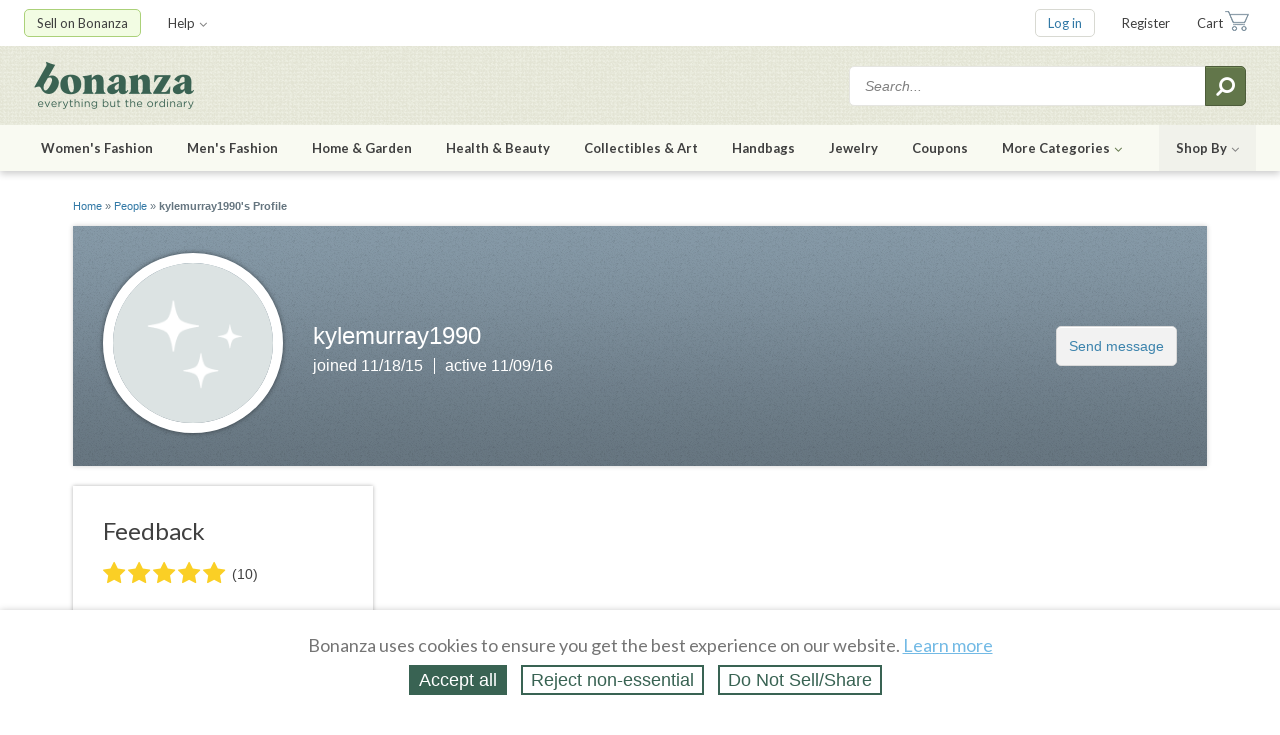

--- FILE ---
content_type: text/html; charset=utf-8
request_url: https://m.bonanza.com/users/15129395/profile
body_size: 13339
content:




<!DOCTYPE html>
<html xmlns="http://www.w3.org/1999/xhtml" lang="en" prefix="fb: http://www.facebook.com/2008/fbml">

  <head>
<title>kylemurray1990's Profile</title>
  <meta name="description" content="kylemurray1990 Member since 11/18/15.  Feedback rating 100% .  Click here to learn more about kylemurray1990.">


<meta http-equiv="content-type" content="text/html;charset=UTF-8" />

<meta http-equiv="x-ua-compatible" content="IE=Edge"/>

<meta name="google-site-verification" content="IdAYMLfeXNMgeyxn8p4m6ShcrtfsKnpPMHhNst66nBw" />

<meta name="verify-admitad" content="c032480529" />
<link rel="apple-touch-icon" sizes="180x180" href="https://assets.bonanza.com/apple-touch-icon.png" />
<link rel="icon" type="image/png" sizes="32x32" href="https://assets.bonanza.com/favicon-32x32.png" />
<link rel="icon" type="image/png" sizes="16x16" href="https://assets.bonanza.com/favicon-16x16.png" />
<link rel="manifest" href="https://assets.bonanza.com/site.webmanifest" />
<link rel="mask-icon" href="https://assets.bonanza.com/safari-pinned-tab.svg" color="#335749" />


<link rel="canonical" href="https://m.bonanza.com/users/15129395/profile" />
<link rel="alternate" href="https://m.bonanza.com/users/15129395/profile" media="only screen and (max-width: 640px)" />


<meta name="msapplication-TileColor" content="#335749" />
<meta name="theme-color" content="#ffffff" />


<meta name="csrf-param" content="authenticity_token" />
<meta name="csrf-token" content="pgNm2x/u1H9ZYaEuLtQVjdYfyAWkr1xEYWtiv6r27Fa0+cbQSldjgFHvSF2NTUIoKesRJZ5UlZQ6T2H/i3MDUQ==" />



<link
  rel="search"
  type="application/opensearchdescription+xml"
  title="Bonanza: Search Items"
  href="https://m.bonanza.com/opensearch.xml">




<link rel="stylesheet" media="screen, print" href="https://assets.bonanza.com/assets/global_css-9af8c792c4b0065d1f1c9f59df4bd543.gz.css" />
<link rel="stylesheet" media="screen, print" href="https://assets.bonanza.com/assets/users_css-c42d4cc22dd6cd1de00165677e3115a7.gz.css" />

<link rel="stylesheet" media="screen, print" href="https://assets.bonanza.com/assets/toast_css-16464f02944c104dd2171fe0bbe2db6c.gz.css" /><link rel="stylesheet" media="screen, print" href="https://assets.bonanza.com/assets/personalize_user_css-a9e8236114443345c3dedb0b5e5cd3b9.gz.css" /><link rel="stylesheet" media="screen" href="//fonts.googleapis.com/css?family=Headland+One" /><link rel="stylesheet" media="screen, print" href="https://assets.bonanza.com/assets/sessions_css-6679cd03f087e2147af60db785446134.gz.css" /><link rel="stylesheet" media="screen, print" href="https://assets.bonanza.com/assets/accept_cookies_banner_bonz_css-50a39b7fef2db0ee24a2a301c7cdd13f.gz.css" /><link rel="stylesheet" media="screen" href="//fonts.googleapis.com/css?family=Lato:400,400italic,700,700italic" />






<script>
//<![CDATA[
var BONZ = {
  cookie_domain: '.bonanza.com',
  environment_name: 'production',
  staticAssetHost: 'https://assets.bonanza.com/',
  pusherKey: '3f611e158fd0402f04bb',
  isMobile: false,
  globalLazyJsUrl: 'https://assets.bonanza.com/assets/global_lazy_js-cf9a47d3d6522ec7a9716b08070e8ea6.gz.js',
  globalLazyCssUrl: 'https://assets.bonanza.com/assets/global_lazy_css-67207c468a2f88578d69391864acae32.gz.css',
  printCssUrl: 'https://assets.bonanza.com/assets/print_css-755a519bd3443cbaf02a814ea8a4dab3.gz.css',
  loadedPackages: [],
  loadingPackages: []
};
window.suggestmeyes_loaded = true;
BONZ.globalLoader = {
  callbacks: [],
  run: function() {
    BONZ.globalLoader.run = null;
    BONZ.onGlobalLoaded = function(func) { func(); };

    if (typeof(window.Rollbar) !== "undefined" && typeof(window.Rollbar.configure) === "function") {
      window.Rollbar.configure({ payload: { custom: { globalLoaded: true } } });
    }

    for (var i = 0; i < BONZ.globalLoader.callbacks.length; i++) {
      BONZ.globalLoader.callbacks[i]();
    }
  }
};

BONZ.onGlobalLoaded = function(func) { BONZ.globalLoader.callbacks.push(func); };
window.jQuery = function(func) { BONZ.globalLoader.callbacks.push(function() { $(func); }); };
window.$ = window.jQuery;
BONZ.run = function(fn) { return fn.call(); };
BONZ.wrap = function(fn) { return fn; };
BONZ.packageLoaded = function(packageName) {
  BONZ.loadedPackages.push(packageName);
};
BONZ.packageLoading = function(packageName) {
  BONZ.loadingPackages.push(packageName);
};
BONZ.handleBrokenImage = function(imageEl, itemId, imageURL) {
  if (typeof(BONZ.Application) !== 'undefined') BONZ.Application.handleBrokenImage(imageEl, itemId, imageURL);
};
BONZ.resizeIframe = function(el) {
  $(function() { BONZ.Util.resizeIframe(el); });
};
CKEDITOR_BASEPATH = "https://assets.bonanza.com/scripts/ckeditor/";
BONZ.onGlobalLoaded(function() {
  $(document).ajaxSend(function(e, xhr, options) {
    var token = $("meta[name='csrf-token']").attr("content");

    if (token !== undefined) {
      xhr.setRequestHeader("X-CSRF-Token", token);
    }
  });
});

//]]>
</script>

<script src="https://assets.bonanza.com/assets/global_js-5e457a5129aa7c9f96f772a5d19f0e86.gz.js" crossorigin="anonymous"></script>
<script src="https://assets.bonanza.com/assets/users_js-a642a51ae2e8aba0a28421bfcb8145e5.gz.js" crossorigin="anonymous"></script>

<script src="https://assets.bonanza.com/assets/toast_js-8da04042c75358427dd0dfa10624d6fc.gz.js" crossorigin="anonymous"></script><script src="https://assets.bonanza.com/assets/personalize_user_js-915c0ec732be94b66bf318cfec99a432.gz.js" crossorigin="anonymous"></script><script src="https://assets.bonanza.com/assets/validation_js-fc0b5cd997aec3405694f3e9bdad023c.gz.js" crossorigin="anonymous"></script><script src="https://assets.bonanza.com/assets/editable_js-860d68f9338105c834e221d94f10a6df.gz.js" crossorigin="anonymous"></script><script src="https://assets.bonanza.com/assets/webstore_edit_js-e0c3b34e7c6378e4c948790933e76b96.gz.js" crossorigin="anonymous"></script><script src="https://assets.bonanza.com/assets/sessions_js-4cb2bc6e481a364bdfc35956ea962864.gz.js" crossorigin="anonymous"></script><script src="https://assets.bonanza.com/assets/accept_cookies_banner_js-3129f207f786b19ec4caf78c56e69cc5.gz.js" crossorigin="anonymous"></script>




        <!-- Google Analytics -->
      <script>
      (function(i,s,o,g,r,a,m){i['GoogleAnalyticsObject']=r;i[r]=i[r]||function(){
      (i[r].q=i[r].q||[]).push(arguments)},i[r].l=1*new Date();a=s.createElement(o),
      m=s.getElementsByTagName(o)[0];a.async=1;a.src=g;m.parentNode.insertBefore(a,m)
      })(window,document,'script','//www.google-analytics.com/analytics.js','ga');

      ga("create", "UA-1649289-6", ".bonanza.com");
      ga("set", "anonymizeIp", true);
      ga("set", "dimension1", "users_-_profile");
      
      ga("require", "displayfeatures");
      ga("require", "ec"); <!-- must occur after creating the tracker object and before using any enhanced commerce functionality -->



      ga("send", "pageview");
      

      ga(function(tracker) {
        document.cookie = "ga_id=" + tracker.get("clientId") + "; path=/";
      });
      </script>
      <!-- Global site tag (gtag.js) - Google Analytics v4 -->
      <script async src="https://www.googletagmanager.com/gtag/js?id=AW-1040189919"></script>
      <script>
        window.dataLayer = window.dataLayer || [];
        

        function gtag(){dataLayer.push(arguments);}
        gtag('js', new Date());
      
        gtag('config', 'G-G46KDSM8QZ');
        gtag('config', 'AW-1040189919');
        

      </script>
      <script async src="https://www.googletagmanager.com/gtag/js?id=G-G46KDSM8QZ"></script>
      <script>
        window.dataLayer = window.dataLayer || [];
        

        function gtag(){dataLayer.push(arguments);}
        gtag('js', new Date());
        gtag('config', 'G-G46KDSM8QZ');
         
      </script>

      <!-- End Google Analytics -->


<script>
  window.uetq = window.uetq || [];
  window.dataLayer = window.dataLayer || [];
  function gtag(){window.dataLayer.push(arguments);}

  var defaultState = 'reject';

  if (defaultState == 'reject') {
    gtag('consent', 'update', {
      ad_storage: 'denied',
      ad_user_data: 'denied',
      ad_personalization: 'denied',
      analytics_storage: 'denied'
    });

    window.uetq.push('consent', 'default', {
      ad_storage: 'denied',
      ad_user_data: 'denied',
      ad_personalization: 'denied',
      analytics_storage: 'denied'
    });
  } else if (defaultState == 'do_not_sell') {
    gtag('consent', 'update', {
      ad_storage: 'granted',
      ad_user_data: 'denied',
      ad_personalization: 'denied',
      analytics_storage: 'granted'
    });

    window.uetq.push('consent', 'default', {
      ad_storage: 'granted',
      ad_user_data: 'denied',
      ad_personalization: 'denied',
      analytics_storage: 'granted'
    });
  } else {
    gtag('consent', 'default', {
      ad_storage: 'granted',
      ad_user_data: 'granted',
      ad_personalization: 'granted',
      analytics_storage: 'granted'
    });

    window.uetq.push('consent', 'default', {
      ad_storage: 'granted',
      ad_user_data: 'granted',
      ad_personalization: 'granted',
      analytics_storage: 'granted'
    });
  }



</script>

<!-- Google Tag Manager -->
<script>(function(w,d,s,l,i){w[l]=w[l]||[];w[l].push({'gtm.start':
    new Date().getTime(),event:'gtm.js'});var f=d.getElementsByTagName(s)[0],
  j=d.createElement(s),dl=l!='dataLayer'?'&l='+l:'';j.async=true;j.src=
  'https://www.googletagmanager.com/gtm.js?id='+i+dl;f.parentNode.insertBefore(j,f);
})(window,document,'script','dataLayer','GTM-K7ZTHJG');</script>
<!-- End Google Tag Manager -->

  <script async type='text/javascript' src='https://static.klaviyo.com/onsite/js/klaviyo.js?company_id=T6dtgR'></script>
  <script>
    !function(){if(!window.klaviyo){window._klOnsite=window._klOnsite||[];try{window.klaviyo=new Proxy({},{get:function(n,i){return"push"===i?function(){var n;(n=window._klOnsite).push.apply(n,arguments)}:function(){for(var n=arguments.length,o=new Array(n),w=0;w<n;w++)o[w]=arguments[w];var t="function"==typeof o[o.length-1]?o.pop():void 0,e=new Promise((function(n){window._klOnsite.push([i].concat(o,[function(i){t&&t(i),n(i)}]))}));return e}}})}catch(n){window.klaviyo=window.klaviyo||[],window.klaviyo.push=function(){var n;(n=window._klOnsite).push.apply(n,arguments)}}}}();


    
  </script>

  <script>
    (function(){
      var t;
      try {
        t = Intl.DateTimeFormat().resolvedOptions().timeZone
      } catch (e) {}

      var xhr = new XMLHttpRequest();
      xhr.open("POST", "/track", true);
      xhr.setRequestHeader("Content-Type", "application/x-www-form-urlencoded");

      var params = "h=" + encodeURIComponent(window.location.href) +
        "&r=" + encodeURIComponent("Direct") +
        "&u=" + encodeURIComponent("") +
        "&m=" + encodeURIComponent("GET") +
        "&p=" + encodeURIComponent("kylemurray1990's Profile") +
        "&pt=" + encodeURIComponent("") +
        "&t=" + encodeURIComponent(t);

      xhr.send(params);

      XMLHttpRequest
    })();
  </script>




</head>

      <body id="users_controller" class="profile_body">
      
      <!-- Google Tag Manager (noscript) -->
<noscript><iframe src="https://www.googletagmanager.com/ns.html?id=GTM-K7ZTHJG"
                  height="0" width="0" style="display:none;visibility:hidden"></iframe></noscript>
<!-- End Google Tag Manager (noscript) -->

        

<div id="header" class="">
  
<div class="header_utilities">
  <div class="wrapper">
      <ul class="my_bonanza header_top_level_menu">
          <li class="sell_on_bonanza header_top_level_button_item has_children">
            <a class="link_to_sell_on_bonanza" href="/sell_products_online">Sell on Bonanza</a>

            <div class="header_subnav_menu">
              <ul class="header_secondary_level_menu section">
                <li class="header_secondary_level_menu_item sell_in_one_click"><a href="/users/create_intro_user?key=4v80w50b22A122">Start selling in one click</a></li>
                <li class="header_secondary_level_menu_item"><a href="/booths/my_booth_redirect">Add or edit items</a></li>
                <li class="header_secondary_level_menu_item"><a href="/users/create_intro_user?import_amazon_splash=true&amp;key=4v80w50b22A122">Import from Amazon</a></li>
                <li class="header_secondary_level_menu_item"><a href="/users/create_intro_user?import_ebay_splash=true&amp;key=4v80w50b22A122">Import from eBay</a></li>
                <li class="header_secondary_level_menu_item"><a href="/users/create_intro_user?import_etsy_splash=true&amp;key=4v80w50b22A122">Import from Etsy</a></li>
                <li class="header_secondary_level_menu_item"><a href="/users/create_intro_user?import_shopify_splash=true&amp;key=4v80w50b22A122">Import from Shopify</a></li>
                <li class="header_secondary_level_menu_item"><a href="/users/create_intro_user?import_inventory_splash=true&amp;key=4v80w50b22A122">Import from inventory file</a></li>
                <li class="header_secondary_level_menu_item"><a href="/vercado_webstores">Open a Webstore</a></li>
              </ul>
            </div>
          </li>


        <li class="help header_top_level_menu_item has_children">
          <a href="https://support.bonanza.com/hc/en-us/requests/new">Help<i class="fa fa-angle-down inline_icon"></i></a>

          <div class="header_subnav_menu">
            <div class="header_secondary_level_menu section">
              <form class="header_subnav_menu_search_form" action="/site_help/search" accept-charset="UTF-8" method="get"><input name="utf8" type="hidden" value="&#x2713;" />
                <input class="search_field" placeholder="Search help topics" aria-label="Search help topics" type="text" name="search_form[q]" id="search_form_q" />
                <button name="button" type="submit" title="Submit search" aria-label="Submit search"><i class="fa fa-search inline_icon fa-flip-horizontal"></i></button>
</form>            </div>

            <ul class="header_secondary_level_menu section">
              <li class="header_secondary_level_menu_item">
                <a target="_blank" href="https://support.bonanza.com/hc/en-us">Visit the help center</a>
              </li>
              <li class="header_secondary_level_menu_item">
                <a href="https://support.bonanza.com/hc/en-us/requests/new">Contact support</a>
              </li>
              <li class="header_secondary_level_menu_item">
                <a href="/site_help/seller_success/home">Seller success tips</a>
              </li>
            </ul>

            <ul class="header_secondary_level_menu section">
              <li class="header_secondary_level_menu_item">
                <a href="/blog/selling">Read the Bonanza Selling blog</a>
              </li>
              <li class="header_secondary_level_menu_item">
                <a href="/blog/shopping">Read the Bonanza Shopping blog</a>
              </li>
              <li class="header_secondary_level_menu_item">
                <a href="/site_help/basics/how_bonanza_works">How Bonanza works</a>
              </li>
              <li class="header_secondary_level_menu_item">
                <a href="/community">Ask the community</a>
              </li>
              <li class="header_secondary_level_menu_item">
                <a target="_blank" href="https://support.bonanza.com/hc/en-us/community/topics/200687868-Feature-Requests">Submit an idea</a>
              </li>
            </ul>
          </div>
        </li>
      </ul>

    <ul class="account header_top_level_menu">
      
      


        <li class="log_in header_top_level_button_item"><a class="link_to_login" href="/home/login?return_to=https%3A%2F%2Fm.bonanza.com%2Fusers%2F15129395%2Fprofile">Log in</a></li>
        <li class="sign_up header_top_level_menu_item"><a href="/users/new">Register</a></li>


        <li class="cart header_top_level_menu_item">

          <a class="link_to_cart" href="/offers/cart_summary">Cart</a>

        </li>
    </ul>
  </div>
</div>

  <div class="header_search">
  <div class="wrapper">
    <a class="bonanza_logo" title="Shop for everything but the ordinary. More than 25,000 sellers offering you a vibrant collection of fashion, collectibles, home decor, and more." href="https://m.bonanza.com/">
    <img alt="Bonanza" data-retina="true" src="https://assets.bonanza.com/images/header/bonanza_logo.png" />
</a>
    
<div id="header_search_box" class="header_search_container">
    <form action="/items_search/search_entry?entry_em=1" accept-charset="UTF-8" method="get"><input name="utf8" type="hidden" value="&#x2713;" />      <input type="hidden" name="q[filter_category_id]" />
      <input type="hidden" name="q[catalog_id]" />
      <input type="hidden" name="q[in_booth_id]" />
      <input value="true" type="hidden" name="q[translate_term]" />
      <input value="0" type="hidden" name="q[shipping_in_price]" />
      <input value="relevancy" type="hidden" name="q[sort_by]" />

      <input class="search_term" aria-label="Search for items" placeholder="Search..." type="text" name="q[search_term]" />
      <button name="button" type="submit" title="Submit search" aria-label="Submit search"><i class="fa fa-search inline_icon fa-flip-horizontal"></i></button>
</form></div>
  </div>
</div>

  

  <div class="header_shopping">
    <div class="wrapper">

      <ul class="header_top_level_menu">

                  <li class="womens_fashion header_top_level_menu_item has_children">
          <a data-short-name="Women" href="/fashion">Women's Fashion</a>
          <div class="header_subnav_menu with_hero_image">
          <div class="col">
            <div class="section">
              <h5>Categories</h5>
              <ul class="header_secondary_level_menu">
                        <li class="header_secondary_level_menu_item">
          <a class="link_to_search" href="https://m.bonanza.com/items/search?q%5Bfilter_category_id%5D=15724">Clothing</a>
        </li>
        <li class="header_secondary_level_menu_item">
          <a class="link_to_search" href="https://m.bonanza.com/items/search?q%5Bfilter_category_id%5D=3034">Shoes</a>
        </li>
        <li class="header_secondary_level_menu_item">
          <a class="link_to_search" href="https://m.bonanza.com/items/search?q%5Bfilter_category_id%5D=4251">Accessories</a>
        </li>
        <li class="header_secondary_level_menu_item">
          <a class="link_to_search" href="https://m.bonanza.com/items/search?q%5Bfilter_category_id%5D=182047">Vintage</a>
        </li>
        <li class="header_secondary_level_menu_item">
          <a class="link_to_search" href="https://m.bonanza.com/items/search?q%5Bfilter_category_id%5D=3259">Formal &amp; Wedding</a>
        </li>

              </ul>
          </div>
            <div class="section">
              <h5>Deals</h5>
              <ul class="header_secondary_level_menu">
                        <li class="header_secondary_level_menu_item">
          <a class="link_to_search" href="https://m.bonanza.com/items/search?q%5Bfilter_category_id%5D%5B%5D=15724&amp;q%5Bfilter_category_id%5D%5B%5D=3034&amp;q%5Bfilter_category_id%5D%5B%5D=4251&amp;q%5Bfilter_category_id%5D%5B%5D=155184&amp;q%5Bmax_price%5D=99.99"><i class="fa fa-tags inline_icon"></i>Under $100</a>
        </li>
        <li class="header_secondary_level_menu_item">
          <a class="link_to_search" href="https://m.bonanza.com/items/search?q%5Bfilter_category_id%5D%5B%5D=15724&amp;q%5Bfilter_category_id%5D%5B%5D=3034&amp;q%5Bfilter_category_id%5D%5B%5D=4251&amp;q%5Bfilter_category_id%5D%5B%5D=155184&amp;q%5Bmax_price%5D=49.99"><i class="fa fa-tags inline_icon"></i>Under $50</a>
        </li>

              </ul>
            </div>
<a class="header_subnav_menu_button" href="/fashion">Shop all Fashion</a></div>          <div class="col">
            <div class="section">
              <h5>Top Brands</h5>
              <ul class="header_secondary_level_menu">
                        <li class="header_secondary_level_menu_item">
          <a class="link_to_search" href="https://m.bonanza.com/items/search?q%5Bfilter_category_id%5D%5B%5D=15724&amp;q%5Bfilter_category_id%5D%5B%5D=3034&amp;q%5Bfilter_category_id%5D%5B%5D=4251&amp;q%5Bfilter_category_id%5D%5B%5D=155184&amp;q%5Bsearch_term%5D=anthropologie&amp;q%5Bshipping_in_price%5D=1&amp;q%5Btranslate_term%5D=true">Anthropologie</a>
        </li>
        <li class="header_secondary_level_menu_item">
          <a class="link_to_search" href="https://m.bonanza.com/items/search?q%5Bfilter_category_id%5D%5B%5D=15724&amp;q%5Bfilter_category_id%5D%5B%5D=3034&amp;q%5Bfilter_category_id%5D%5B%5D=4251&amp;q%5Bfilter_category_id%5D%5B%5D=155184&amp;q%5Bsearch_term%5D=ann+taylor&amp;q%5Bshipping_in_price%5D=1&amp;q%5Btranslate_term%5D=true">Ann Taylor</a>
        </li>
        <li class="header_secondary_level_menu_item">
          <a class="link_to_search" href="https://m.bonanza.com/items/search?q%5Bfilter_category_id%5D%5B%5D=15724&amp;q%5Bfilter_category_id%5D%5B%5D=3034&amp;q%5Bfilter_category_id%5D%5B%5D=4251&amp;q%5Bfilter_category_id%5D%5B%5D=155184&amp;q%5Bsearch_term%5D=banana+republic&amp;q%5Bshipping_in_price%5D=1&amp;q%5Btranslate_term%5D=true">Banana Republic</a>
        </li>
        <li class="header_secondary_level_menu_item">
          <a class="link_to_search" href="https://m.bonanza.com/items/search?q%5Bfilter_category_id%5D%5B%5D=15724&amp;q%5Bfilter_category_id%5D%5B%5D=3034&amp;q%5Bfilter_category_id%5D%5B%5D=4251&amp;q%5Bfilter_category_id%5D%5B%5D=155184&amp;q%5Bsearch_term%5D=calvin+klein&amp;q%5Bshipping_in_price%5D=1&amp;q%5Btranslate_term%5D=true">Calvin Klein</a>
        </li>
        <li class="header_secondary_level_menu_item">
          <a class="link_to_search" href="https://m.bonanza.com/items/search?q%5Bfilter_category_id%5D%5B%5D=15724&amp;q%5Bfilter_category_id%5D%5B%5D=3034&amp;q%5Bfilter_category_id%5D%5B%5D=4251&amp;q%5Bfilter_category_id%5D%5B%5D=155184&amp;q%5Bsearch_term%5D=the+gap&amp;q%5Bshipping_in_price%5D=1&amp;q%5Btranslate_term%5D=true">Gap</a>
        </li>
        <li class="header_secondary_level_menu_item">
          <a class="link_to_search" href="https://m.bonanza.com/items/search?q%5Bfilter_category_id%5D%5B%5D=15724&amp;q%5Bfilter_category_id%5D%5B%5D=3034&amp;q%5Bfilter_category_id%5D%5B%5D=4251&amp;q%5Bfilter_category_id%5D%5B%5D=155184&amp;q%5Bsearch_term%5D=j+crew&amp;q%5Bshipping_in_price%5D=1&amp;q%5Btranslate_term%5D=true">J. Crew</a>
        </li>
        <li class="header_secondary_level_menu_item">
          <a class="link_to_search" href="https://m.bonanza.com/items/search?q%5Bfilter_category_id%5D%5B%5D=15724&amp;q%5Bfilter_category_id%5D%5B%5D=3034&amp;q%5Bfilter_category_id%5D%5B%5D=4251&amp;q%5Bfilter_category_id%5D%5B%5D=155184&amp;q%5Bsearch_term%5D=lululemon&amp;q%5Bshipping_in_price%5D=1&amp;q%5Btranslate_term%5D=true">Lululemon</a>
        </li>
        <li class="header_secondary_level_menu_item">
          <a class="link_to_search" href="https://m.bonanza.com/items/search?q%5Bfilter_category_id%5D%5B%5D=15724&amp;q%5Bfilter_category_id%5D%5B%5D=3034&amp;q%5Bfilter_category_id%5D%5B%5D=4251&amp;q%5Bfilter_category_id%5D%5B%5D=155184&amp;q%5Bsearch_term%5D=michael+kors&amp;q%5Bshipping_in_price%5D=1&amp;q%5Btranslate_term%5D=true">Michael Kors</a>
        </li>
        <li class="header_secondary_level_menu_item">
          <a class="link_to_search" href="https://m.bonanza.com/items/search?q%5Bfilter_category_id%5D%5B%5D=15724&amp;q%5Bfilter_category_id%5D%5B%5D=3034&amp;q%5Bfilter_category_id%5D%5B%5D=4251&amp;q%5Bfilter_category_id%5D%5B%5D=155184&amp;q%5Bsearch_term%5D=nike+women&amp;q%5Bshipping_in_price%5D=1&amp;q%5Btranslate_term%5D=true">Nike</a>
        </li>
        <li class="header_secondary_level_menu_item">
          <a class="link_to_search" href="https://m.bonanza.com/items/search?q%5Bfilter_category_id%5D%5B%5D=15724&amp;q%5Bfilter_category_id%5D%5B%5D=3034&amp;q%5Bfilter_category_id%5D%5B%5D=4251&amp;q%5Bfilter_category_id%5D%5B%5D=155184&amp;q%5Bsearch_term%5D=ralph+lauren&amp;q%5Bshipping_in_price%5D=1&amp;q%5Btranslate_term%5D=true">Ralph Lauren</a>
        </li>

              </ul>
            </div>
            
          </div>
          </div>
        </li>

                  <li class="mens_fashion header_top_level_menu_item has_children">
          <a data-short-name="Men" href="/fashion">Men's Fashion</a>
          <div class="header_subnav_menu with_hero_image">
          <div class="col">
            <div class="section">
              <h5>Categories</h5>
              <ul class="header_secondary_level_menu">
                        <li class="header_secondary_level_menu_item">
          <a class="link_to_search" href="https://m.bonanza.com/items/search?q%5Bfilter_category_id%5D=1059">Clothing</a>
        </li>
        <li class="header_secondary_level_menu_item">
          <a class="link_to_search" href="https://m.bonanza.com/items/search?q%5Bfilter_category_id%5D=93427">Shoes</a>
        </li>
        <li class="header_secondary_level_menu_item">
          <a class="link_to_search" href="https://m.bonanza.com/items/search?q%5Bfilter_category_id%5D=4250">Accessories</a>
        </li>
        <li class="header_secondary_level_menu_item">
          <a class="link_to_search" href="https://m.bonanza.com/items/search?q%5Bfilter_category_id%5D=175759">Vintage</a>
        </li>
        <li class="header_secondary_level_menu_item">
          <a class="link_to_search" href="https://m.bonanza.com/items/search?q%5Bfilter_category_id%5D=105508">Formal &amp; Wedding</a>
        </li>

              </ul>
          </div>
            <div class="section">
              <h5>Deals</h5>
              <ul class="header_secondary_level_menu">
                        <li class="header_secondary_level_menu_item">
          <a class="link_to_search" href="https://m.bonanza.com/items/search?q%5Bfilter_category_id%5D%5B%5D=1059&amp;q%5Bfilter_category_id%5D%5B%5D=93427&amp;q%5Bfilter_category_id%5D%5B%5D=4250&amp;q%5Bfilter_category_id%5D%5B%5D=155184&amp;q%5Bmax_price%5D=99.99"><i class="fa fa-tags inline_icon"></i>Under $100</a>
        </li>
        <li class="header_secondary_level_menu_item">
          <a class="link_to_search" href="https://m.bonanza.com/items/search?q%5Bfilter_category_id%5D%5B%5D=1059&amp;q%5Bfilter_category_id%5D%5B%5D=93427&amp;q%5Bfilter_category_id%5D%5B%5D=4250&amp;q%5Bfilter_category_id%5D%5B%5D=155184&amp;q%5Bmax_price%5D=49.99"><i class="fa fa-tags inline_icon"></i>Under $50</a>
        </li>

              </ul>
            </div>
<a class="header_subnav_menu_button" href="/fashion">Shop all Fashion</a></div>          <div class="col">
            <div class="section">
              <h5>Top Brands</h5>
              <ul class="header_secondary_level_menu">
                        <li class="header_secondary_level_menu_item">
          <a class="link_to_search" href="https://m.bonanza.com/items/search?q%5Bfilter_category_id%5D%5B%5D=1059&amp;q%5Bfilter_category_id%5D%5B%5D=93427&amp;q%5Bfilter_category_id%5D%5B%5D=4250&amp;q%5Bfilter_category_id%5D%5B%5D=155184&amp;q%5Bsearch_term%5D=american+eagle&amp;q%5Bshipping_in_price%5D=1&amp;q%5Btranslate_term%5D=true">American Eagle</a>
        </li>
        <li class="header_secondary_level_menu_item">
          <a class="link_to_search" href="https://m.bonanza.com/items/search?q%5Bfilter_category_id%5D%5B%5D=1059&amp;q%5Bfilter_category_id%5D%5B%5D=93427&amp;q%5Bfilter_category_id%5D%5B%5D=4250&amp;q%5Bfilter_category_id%5D%5B%5D=155184&amp;q%5Bsearch_term%5D=banana+republic&amp;q%5Bshipping_in_price%5D=1&amp;q%5Btranslate_term%5D=true">Banana Republic</a>
        </li>
        <li class="header_secondary_level_menu_item">
          <a class="link_to_search" href="https://m.bonanza.com/items/search?q%5Bfilter_category_id%5D%5B%5D=1059&amp;q%5Bfilter_category_id%5D%5B%5D=93427&amp;q%5Bfilter_category_id%5D%5B%5D=4250&amp;q%5Bfilter_category_id%5D%5B%5D=155184&amp;q%5Bsearch_term%5D=brooks+brothers&amp;q%5Bshipping_in_price%5D=1&amp;q%5Btranslate_term%5D=true">Brooks Brothers</a>
        </li>
        <li class="header_secondary_level_menu_item">
          <a class="link_to_search" href="https://m.bonanza.com/items/search?q%5Bfilter_category_id%5D%5B%5D=1059&amp;q%5Bfilter_category_id%5D%5B%5D=93427&amp;q%5Bfilter_category_id%5D%5B%5D=4250&amp;q%5Bfilter_category_id%5D%5B%5D=155184&amp;q%5Bsearch_term%5D=calvin+klein&amp;q%5Bshipping_in_price%5D=1&amp;q%5Btranslate_term%5D=true">Calvin Klein</a>
        </li>
        <li class="header_secondary_level_menu_item">
          <a class="link_to_search" href="https://m.bonanza.com/items/search?q%5Bfilter_category_id%5D%5B%5D=1059&amp;q%5Bfilter_category_id%5D%5B%5D=93427&amp;q%5Bfilter_category_id%5D%5B%5D=4250&amp;q%5Bfilter_category_id%5D%5B%5D=155184&amp;q%5Bsearch_term%5D=the+gap&amp;q%5Bshipping_in_price%5D=1&amp;q%5Btranslate_term%5D=true">Gap</a>
        </li>
        <li class="header_secondary_level_menu_item">
          <a class="link_to_search" href="https://m.bonanza.com/items/search?q%5Bfilter_category_id%5D%5B%5D=1059&amp;q%5Bfilter_category_id%5D%5B%5D=93427&amp;q%5Bfilter_category_id%5D%5B%5D=4250&amp;q%5Bfilter_category_id%5D%5B%5D=155184&amp;q%5Bsearch_term%5D=j+crew&amp;q%5Bshipping_in_price%5D=1&amp;q%5Btranslate_term%5D=true">J. Crew</a>
        </li>
        <li class="header_secondary_level_menu_item">
          <a class="link_to_search" href="https://m.bonanza.com/items/search?q%5Bfilter_category_id%5D%5B%5D=1059&amp;q%5Bfilter_category_id%5D%5B%5D=93427&amp;q%5Bfilter_category_id%5D%5B%5D=4250&amp;q%5Bfilter_category_id%5D%5B%5D=155184&amp;q%5Bsearch_term%5D=levis&amp;q%5Bshipping_in_price%5D=1&amp;q%5Btranslate_term%5D=true">Levi's</a>
        </li>
        <li class="header_secondary_level_menu_item">
          <a class="link_to_search" href="https://m.bonanza.com/items/search?q%5Bfilter_category_id%5D%5B%5D=1059&amp;q%5Bfilter_category_id%5D%5B%5D=93427&amp;q%5Bfilter_category_id%5D%5B%5D=4250&amp;q%5Bfilter_category_id%5D%5B%5D=155184&amp;q%5Bsearch_term%5D=nike+men&amp;q%5Bshipping_in_price%5D=1&amp;q%5Btranslate_term%5D=true">Nike</a>
        </li>
        <li class="header_secondary_level_menu_item">
          <a class="link_to_search" href="https://m.bonanza.com/items/search?q%5Bfilter_category_id%5D%5B%5D=1059&amp;q%5Bfilter_category_id%5D%5B%5D=93427&amp;q%5Bfilter_category_id%5D%5B%5D=4250&amp;q%5Bfilter_category_id%5D%5B%5D=155184&amp;q%5Bsearch_term%5D=ralph+lauren&amp;q%5Bshipping_in_price%5D=1&amp;q%5Btranslate_term%5D=true">Ralph Lauren</a>
        </li>

              </ul>
            </div>
            
          </div>
          </div>
        </li>

                  <li class="home_and_garden header_top_level_menu_item has_children">
          <a data-short-name="Home" href="/home___garden">Home &amp; Garden</a>
          <div class="header_subnav_menu with_hero_image">
          <div class="col">
            <div class="section">
              <h5>Categories</h5>
              <ul class="header_secondary_level_menu">
                        <li class="header_secondary_level_menu_item">
          <a class="link_to_search" href="https://m.bonanza.com/items/search?q%5Bfilter_category_id%5D=26677">Bath</a>
        </li>
        <li class="header_secondary_level_menu_item">
          <a class="link_to_search" href="https://m.bonanza.com/items/search?q%5Bfilter_category_id%5D=20444">Bedding</a>
        </li>
        <li class="header_secondary_level_menu_item">
          <a class="link_to_search" href="https://m.bonanza.com/items/search?q%5Bfilter_category_id%5D=3197">Furniture</a>
        </li>
        <li class="header_secondary_level_menu_item">
          <a class="link_to_search" href="https://m.bonanza.com/items/search?q%5Bfilter_category_id%5D=10033">Home Decor</a>
        </li>
        <li class="header_secondary_level_menu_item">
          <a class="link_to_search" href="https://m.bonanza.com/items/search?q%5Bfilter_category_id%5D=159907">Home Improvement</a>
        </li>
        <li class="header_secondary_level_menu_item">
          <a class="link_to_search" href="https://m.bonanza.com/items/search?q%5Bfilter_category_id%5D=20625">Kitchen &amp; Dining</a>
        </li>
        <li class="header_secondary_level_menu_item">
          <a class="link_to_search" href="https://m.bonanza.com/items/search?q%5Bfilter_category_id%5D=20697">Lamps &amp; Ceiling Fans</a>
        </li>
        <li class="header_secondary_level_menu_item">
          <a class="link_to_search" href="https://m.bonanza.com/items/search?q%5Bfilter_category_id%5D=159912">Yard, Garden &amp; Outdoor</a>
        </li>

              </ul>
          </div>
<a class="header_subnav_menu_button" href="/home___garden">Shop all Home &amp; Garden</a></div>          <div class="col">
            <div class="section">
              <h5>Top Brands</h5>
              <ul class="header_secondary_level_menu">
                        <li class="header_secondary_level_menu_item">
          <a class="link_to_search" href="https://m.bonanza.com/items/search?q%5Bsearch_term%5D=craftsman&amp;q%5Bshipping_in_price%5D=1&amp;q%5Btranslate_term%5D=true">Craftsman</a>
        </li>
        <li class="header_secondary_level_menu_item">
          <a class="link_to_search" href="https://m.bonanza.com/items/search?q%5Bsearch_term%5D=cuisinart&amp;q%5Bshipping_in_price%5D=1&amp;q%5Btranslate_term%5D=true">Cuisinart</a>
        </li>
        <li class="header_secondary_level_menu_item">
          <a class="link_to_search" href="https://m.bonanza.com/items/search?q%5Bsearch_term%5D=dewalt&amp;q%5Bshipping_in_price%5D=1&amp;q%5Btranslate_term%5D=true">DeWalt</a>
        </li>
        <li class="header_secondary_level_menu_item">
          <a class="link_to_search" href="https://m.bonanza.com/items/search?q%5Bsearch_term%5D=dyson&amp;q%5Bshipping_in_price%5D=1&amp;q%5Btranslate_term%5D=true">Dyson</a>
        </li>
        <li class="header_secondary_level_menu_item">
          <a class="link_to_search" href="https://m.bonanza.com/items/search?q%5Bsearch_term%5D=keurig&amp;q%5Bshipping_in_price%5D=1&amp;q%5Btranslate_term%5D=true">Keurig</a>
        </li>
        <li class="header_secondary_level_menu_item">
          <a class="link_to_search" href="https://m.bonanza.com/items/search?q%5Bsearch_term%5D=kitchenaid&amp;q%5Bshipping_in_price%5D=1&amp;q%5Btranslate_term%5D=true">KitchenAid</a>
        </li>
        <li class="header_secondary_level_menu_item">
          <a class="link_to_search" href="https://m.bonanza.com/items/search?q%5Bsearch_term%5D=kohler&amp;q%5Bshipping_in_price%5D=1&amp;q%5Btranslate_term%5D=true">Kohler</a>
        </li>
        <li class="header_secondary_level_menu_item">
          <a class="link_to_search" href="https://m.bonanza.com/items/search?q%5Bsearch_term%5D=lenox&amp;q%5Bshipping_in_price%5D=1&amp;q%5Btranslate_term%5D=true">Lenox</a>
        </li>

              </ul>
            </div>
            
          </div>
          </div>
        </li>

                  <li class="health_and_beauty header_top_level_menu_item has_children">
          <a data-short-name="Beauty" href="/health___beauty">Health &amp; Beauty</a>
          <div class="header_subnav_menu with_hero_image">
          <div class="col">
            <div class="section">
              <h5>Categories</h5>
              <ul class="header_secondary_level_menu">
                        <li class="header_secondary_level_menu_item">
          <a class="link_to_search" href="https://m.bonanza.com/items/search?q%5Bfilter_category_id%5D=11838">Bath &amp; Body</a>
        </li>
        <li class="header_secondary_level_menu_item">
          <a class="link_to_search" href="https://m.bonanza.com/items/search?q%5Bfilter_category_id%5D=19259">Dietary Supplements</a>
        </li>
        <li class="header_secondary_level_menu_item">
          <a class="link_to_search" href="https://m.bonanza.com/items/search?q%5Bfilter_category_id%5D=26396">Fragrances</a>
        </li>
        <li class="header_secondary_level_menu_item">
          <a class="link_to_search" href="https://m.bonanza.com/items/search?q%5Bfilter_category_id%5D=11854">Hair Care</a>
        </li>
        <li class="header_secondary_level_menu_item">
          <a class="link_to_search" href="https://m.bonanza.com/items/search?q%5Bfilter_category_id%5D=67588">Health Care</a>
        </li>
        <li class="header_secondary_level_menu_item">
          <a class="link_to_search" href="https://m.bonanza.com/items/search?q%5Bfilter_category_id%5D=31786">Makeup</a>
        </li>
        <li class="header_secondary_level_menu_item">
          <a class="link_to_search" href="https://m.bonanza.com/items/search?q%5Bfilter_category_id%5D=47945">Nail Care</a>
        </li>
        <li class="header_secondary_level_menu_item">
          <a class="link_to_search" href="https://m.bonanza.com/items/search?q%5Bfilter_category_id%5D=11863">Skin Care</a>
        </li>
        <li class="header_secondary_level_menu_item">
          <a class="link_to_search" href="https://m.bonanza.com/items/search?q%5Bfilter_category_id%5D=31414">Vision Care</a>
        </li>

              </ul>
          </div>
<a class="header_subnav_menu_button" href="/health___beauty">Shop all Health &amp; Beauty</a></div>          <div class="col">
            <div class="section">
              <h5>Top Brands</h5>
              <ul class="header_secondary_level_menu">
                        <li class="header_secondary_level_menu_item">
          <a class="link_to_search" href="https://m.bonanza.com/items/search?q%5Bfilter_category_id%5D=26395&amp;q%5Bsearch_term%5D=avon&amp;q%5Bshipping_in_price%5D=1&amp;q%5Btranslate_term%5D=true">Avon</a>
        </li>
        <li class="header_secondary_level_menu_item">
          <a class="link_to_search" href="https://m.bonanza.com/items/search?q%5Bfilter_category_id%5D=26395&amp;q%5Bsearch_term%5D=clinique&amp;q%5Bshipping_in_price%5D=1&amp;q%5Btranslate_term%5D=true">Clinique</a>
        </li>
        <li class="header_secondary_level_menu_item">
          <a class="link_to_search" href="https://m.bonanza.com/items/search?q%5Bfilter_category_id%5D=26395&amp;q%5Bsearch_term%5D=dove&amp;q%5Bshipping_in_price%5D=1&amp;q%5Btranslate_term%5D=true">Dove</a>
        </li>
        <li class="header_secondary_level_menu_item">
          <a class="link_to_search" href="https://m.bonanza.com/items/search?q%5Bfilter_category_id%5D=26395&amp;q%5Bsearch_term%5D=estee+lauder&amp;q%5Bshipping_in_price%5D=1&amp;q%5Btranslate_term%5D=true">Estee Lauder</a>
        </li>
        <li class="header_secondary_level_menu_item">
          <a class="link_to_search" href="https://m.bonanza.com/items/search?q%5Bfilter_category_id%5D=26395&amp;q%5Bsearch_term%5D=lancome&amp;q%5Bshipping_in_price%5D=1&amp;q%5Btranslate_term%5D=true">Lanc&ocirc;me</a>
        </li>
        <li class="header_secondary_level_menu_item">
          <a class="link_to_search" href="https://m.bonanza.com/items/search?q%5Bfilter_category_id%5D=26395&amp;q%5Bsearch_term%5D=loreal&amp;q%5Bshipping_in_price%5D=1&amp;q%5Btranslate_term%5D=true">L&rsquo;Oreal</a>
        </li>
        <li class="header_secondary_level_menu_item">
          <a class="link_to_search" href="https://m.bonanza.com/items/search?q%5Bfilter_category_id%5D=26395&amp;q%5Bsearch_term%5D=maybelline&amp;q%5Bshipping_in_price%5D=1&amp;q%5Btranslate_term%5D=true">Maybelline</a>
        </li>
        <li class="header_secondary_level_menu_item">
          <a class="link_to_search" href="https://m.bonanza.com/items/search?q%5Bfilter_category_id%5D=26395&amp;q%5Bsearch_term%5D=neutrogena&amp;q%5Bshipping_in_price%5D=1&amp;q%5Btranslate_term%5D=true">Neutrogena</a>
        </li>
        <li class="header_secondary_level_menu_item">
          <a class="link_to_search" href="https://m.bonanza.com/items/search?q%5Bfilter_category_id%5D=26395&amp;q%5Bsearch_term%5D=olay&amp;q%5Bshipping_in_price%5D=1&amp;q%5Btranslate_term%5D=true">Olay</a>
        </li>

              </ul>
            </div>
            
          </div>
          </div>
        </li>

                  <li class="collectibles header_top_level_menu_item has_children">
          <a data-short-name="Collectibles" href="/collectibles">Collectibles &amp; Art</a>
          <div class="header_subnav_menu with_hero_image single_column">
          <div class="col">
            <div class="section">
              <h5>Categories</h5>
              <ul class="header_secondary_level_menu">
                        <li class="header_secondary_level_menu_item">
          <a href="/art">Art</a>
        </li>
        <li class="header_secondary_level_menu_item">
          <a href="/collectibles">Collectibles</a>
        </li>
        <li class="header_secondary_level_menu_item">
          <a href="/antiques">Antiques</a>
        </li>
        <li class="header_secondary_level_menu_item">
          <a href="/crafts">Crafts</a>
        </li>
        <li class="header_secondary_level_menu_item">
          <a href="/Coins___Paper_Money">Coins &amp; Paper Money</a>
        </li>
        <li class="header_secondary_level_menu_item">
          <a href="/entertainment_memorabilia">Entertainment Memorabilia</a>
        </li>
        <li class="header_secondary_level_menu_item">
          <a href="/Pottery___Glass">Pottery &amp; Glass</a>
        </li>
        <li class="header_secondary_level_menu_item">
          <a href="/sports_mem__cards___fan_shop">Sports Memorabilia</a>
        </li>
        <li class="header_secondary_level_menu_item">
          <a href="/Stamps">Stamps</a>
        </li>

              </ul>
          </div>
<a class="header_subnav_menu_button" href="/collectibles">Shop all Collectibles</a></div>          </div>
        </li>

                  <li class="handbags header_top_level_menu_item has_children">
          <a class="link_to_search" href="https://m.bonanza.com/items/search?q%5Bfilter_category_id%5D=169291">Handbags</a>
          <div class="header_subnav_menu with_hero_image single_column">
          <div class="col">
            <div class="section">
              <h5>Top Brands</h5>
              <ul class="header_secondary_level_menu">
                        <li class="header_secondary_level_menu_item">
          <a class="link_to_search" href="https://m.bonanza.com/items/search?q%5Bfilter_category_id%5D=169291&amp;q%5Bsearch_term%5D=ann+taylor&amp;q%5Bshipping_in_price%5D=1&amp;q%5Btranslate_term%5D=true">Ann Taylor</a>
        </li>
        <li class="header_secondary_level_menu_item">
          <a class="link_to_search" href="https://m.bonanza.com/items/search?q%5Bfilter_category_id%5D=169291&amp;q%5Bsearch_term%5D=coach&amp;q%5Bshipping_in_price%5D=1&amp;q%5Btranslate_term%5D=true">Coach</a>
        </li>
        <li class="header_secondary_level_menu_item">
          <a class="link_to_search" href="https://m.bonanza.com/items/search?q%5Bfilter_category_id%5D=169291&amp;q%5Bsearch_term%5D=fossil&amp;q%5Bshipping_in_price%5D=1&amp;q%5Btranslate_term%5D=true">Fossil</a>
        </li>
        <li class="header_secondary_level_menu_item">
          <a class="link_to_search" href="https://m.bonanza.com/items/search?q%5Bfilter_category_id%5D=169291&amp;q%5Bsearch_term%5D=kate+spade&amp;q%5Bshipping_in_price%5D=1&amp;q%5Btranslate_term%5D=true">Kate Spade</a>
        </li>
        <li class="header_secondary_level_menu_item">
          <a class="link_to_search" href="https://m.bonanza.com/items/search?q%5Bfilter_category_id%5D=169291&amp;q%5Bsearch_term%5D=lancome&amp;q%5Bshipping_in_price%5D=1&amp;q%5Btranslate_term%5D=true">Louis Vuitton</a>
        </li>
        <li class="header_secondary_level_menu_item">
          <a class="link_to_search" href="https://m.bonanza.com/items/search?q%5Bfilter_category_id%5D=169291&amp;q%5Bsearch_term%5D=michael+kors&amp;q%5Bshipping_in_price%5D=1&amp;q%5Btranslate_term%5D=true">Michael Kors</a>
        </li>
        <li class="header_secondary_level_menu_item">
          <a class="link_to_search" href="https://m.bonanza.com/items/search?q%5Bfilter_category_id%5D=169291&amp;q%5Bsearch_term%5D=vera+bradley&amp;q%5Bshipping_in_price%5D=1&amp;q%5Btranslate_term%5D=true">Vera Bradley</a>
        </li>

              </ul>
            </div>
            <a class="header_subnav_menu_button link_to_search" href="https://m.bonanza.com/items/search?q%5Bfilter_category_id%5D=169291">Shop all Handbags</a>
          </div>
          </div>
        </li>

                  <li class="jewelry header_top_level_menu_item has_children">
          <a href="/jewelry___watches">Jewelry</a>
          <div class="header_subnav_menu with_hero_image single_column">
          <div class="col">
            <div class="section">
              <h5>Categories</h5>
              <ul class="header_secondary_level_menu">
                        <li class="header_secondary_level_menu_item">
          <a class="link_to_search" href="https://m.bonanza.com/items/search?q%5Bfilter_category_id%5D=10968">Fashion Jewelry</a>
        </li>
        <li class="header_secondary_level_menu_item">
          <a class="link_to_search" href="https://m.bonanza.com/items/search?q%5Bfilter_category_id%5D=4196">Fine Jewelry</a>
        </li>
        <li class="header_secondary_level_menu_item">
          <a class="link_to_search" href="https://m.bonanza.com/items/search?q%5Bfilter_category_id%5D=110633">Handcrafted Jewelry</a>
        </li>
        <li class="header_secondary_level_menu_item">
          <a class="link_to_search" href="https://m.bonanza.com/items/search?q%5Bfilter_category_id%5D=48579">Vintage Jewelry</a>
        </li>
        <li class="header_secondary_level_menu_item">
          <a class="link_to_search" href="https://m.bonanza.com/items/search?q%5Bfilter_category_id%5D=91427">Wedding Jewelry</a>
        </li>
        <li class="header_secondary_level_menu_item">
          <a class="link_to_search" href="https://m.bonanza.com/items/search?q%5Bfilter_category_id%5D=260324">Watches</a>
        </li>

              </ul>
          </div>
<a class="header_subnav_menu_button" href="/jewelry___watches">Shop all Jewelry</a></div>          </div>
        </li>

          <li class="coupons header_top_level_menu_item"><a href="https://m.bonanza.com/coupons">Coupons</a></li>
                            <li class="more_categories header_top_level_menu_item has_children">
          <a class="link_to_more_categories" data-short-name="More&lt;i class=&quot;fa fa-angle-down inline_icon&quot;&gt;&lt;/i&gt;" href="/categories">More Categories<i class="fa fa-angle-down inline_icon"></i></a>
          <div class="header_subnav_menu more_categories">
          <div class="col">
            <div class="section">
              <ul class="header_secondary_level_menu">
                        <li class="header_secondary_level_menu_item">
          <a class="link_to_search" href="https://m.bonanza.com/items/search?q%5Bfilter_category_id%5D=2984">Baby</a>
        </li>
        <li class="header_secondary_level_menu_item">
          <a href="/Books___Magazines">Books</a>
        </li>
        <li class="header_secondary_level_menu_item">
          <a class="link_to_search" href="https://m.bonanza.com/items/search?q%5Bfilter_category_id%5D=12576">Business &amp; Industrial</a>
        </li>
        <li class="header_secondary_level_menu_item">
          <a class="link_to_search" href="https://m.bonanza.com/items/search?q%5Bfilter_category_id%5D=625"><span class="translation_missing" title="translation missing: en.header.shopping.more_categories.cameras_and_photos">Cameras And Photos</span></a>
        </li>
        <li class="header_secondary_level_menu_item">
          <a class="link_to_search" href="https://m.bonanza.com/items/search?q%5Bfilter_category_id%5D=15032">Cell Phones &amp; Accessories</a>
        </li>
        <li class="header_secondary_level_menu_item">
          <a class="link_to_search" href="https://m.bonanza.com/items/search?q%5Bfilter_category_id%5D=58058">Computers &amp; Tablets</a>
        </li>
        <li class="header_secondary_level_menu_item">
          <a class="link_to_search" href="https://m.bonanza.com/items/search?q%5Bfilter_category_id%5D=293">Consumer Electronics</a>
        </li>
        <li class="header_secondary_level_menu_item">
          <a class="link_to_search" href="https://m.bonanza.com/items/search?q%5Bfilter_category_id%5D=999000">Digital Goods</a>
        </li>
        <li class="header_secondary_level_menu_item">
          <a class="link_to_search" href="https://m.bonanza.com/items/search?q%5Bfilter_category_id%5D=237">Dolls &amp; Bears</a>
        </li>
        <li class="header_secondary_level_menu_item">
          <a href="/Movies___TV">Movies &amp; TV</a>
        </li>
        <li class="header_secondary_level_menu_item">
          <a class="link_to_search" href="https://m.bonanza.com/items/search?q%5Bfilter_category_id%5D=99">Everything Else</a>
        </li>

              </ul>
<a class="header_subnav_menu_button" href="/categories">Shop all Categories</a>            </div>
          </div>
          <div class="col">
            <div class="section">
              <ul class="header_secondary_level_menu">
                        <li class="header_secondary_level_menu_item">
          <a href="/Music">Music</a>
        </li>
        <li class="header_secondary_level_menu_item">
          <a class="link_to_search" href="https://m.bonanza.com/items/search?q%5Bfilter_category_id%5D=619">Musical Instruments &amp; Gear</a>
        </li>
        <li class="header_secondary_level_menu_item">
          <a class="link_to_search" href="https://m.bonanza.com/items/search?q%5Bfilter_category_id%5D=6028">Parts &amp; Accessories</a>
        </li>
        <li class="header_secondary_level_menu_item">
          <a class="link_to_search" href="https://m.bonanza.com/items/search?q%5Bfilter_category_id%5D=1281">Pet Supplies</a>
        </li>
        <li class="header_secondary_level_menu_item">
          <a class="link_to_search" href="https://m.bonanza.com/items/search?q%5Bfilter_category_id%5D=316">Specialty Services</a>
        </li>
        <li class="header_secondary_level_menu_item">
          <a href="/sporting_goods">Sporting Goods</a>
        </li>
        <li class="header_secondary_level_menu_item">
          <a class="link_to_search" href="https://m.bonanza.com/items/search?q%5Bfilter_category_id%5D=1305">Tickets &amp; Experiences</a>
        </li>
        <li class="header_secondary_level_menu_item">
          <a href="/Toys___Hobbies">Toys &amp; Hobbies</a>
        </li>
        <li class="header_secondary_level_menu_item">
          <a class="link_to_search" href="https://m.bonanza.com/items/search?q%5Bfilter_category_id%5D=3252">Travel</a>
        </li>
        <li class="header_secondary_level_menu_item">
          <a class="link_to_search" href="https://m.bonanza.com/items/search?q%5Bfilter_category_id%5D=1249">Video Games &amp; Consoles</a>
        </li>

              </ul>
            </div>
          </div>
          </div>
        </li>

          
        <li class="shop_by header_top_level_menu_item has_children">
          <a href="#">Shop By<i class="fa fa-angle-down inline_icon"></i></a>

          <div class="header_subnav_menu single_column">
            <div class="col">
              <div class="section">
                <ul class="header_secondary_level_menu">
                    <li class="header_secondary_level_menu_item">
                      <a href="/hand_picked_lists">Hand-Picked Lists</a>
                    </li>
                    <li class="header_secondary_level_menu_item">
                      <a href="/curated_guides">Curated Guides</a>
                    </li>
                    <li class="header_secondary_level_menu_item">
                      <a class="link_to_search" href="https://m.bonanza.com/items/search?q%5Brecently_listed%5D=true">New Items</a>
                    </li>
                    <li class="header_secondary_level_menu_item">
                      <a class="link_to_search" href="https://m.bonanza.com/items/search?q%5Bis_freebie%5D=true">Freebies</a>
                    </li>
                </ul>
              </div>
            </div>
          </div>
        </li>
      </ul>
    </div>
  </div>


</div>

<div id="site_wrapper">
  <div id="responsive_header" class="desktop_version">
    <div class="responsive_header_top_bar">
    <div class="responsive_header_main_content">
      <div class="responsive_header_menu_and_logo_container">
        <span class="responsive_header_menu_button"></span>
        <span class="responsive_header_menu_button close_button is_hidden"></span>

        <a title="Shop for everything but the ordinary. More than 25,000 sellers offering you a vibrant collection of fashion, collectibles, home decor, and more." href="https://m.bonanza.com/"><img class="link_to_home" alt="Bonanza" data-retina="true" src="https://assets.bonanza.com/images/header/bmarketplace_logo_no_tag_small.png" /></a>
      </div>

      <div class="responsive_header_links_container">
          <a class="responsive_header_link search" href="#"><img alt="Search" width="1" height="1" src="[data-uri]" /></a>

          <a class="responsive_header_link log_in" href="/login">Log in</a>
      </div>
    </div>

      <div class="responsive_header_search_form_container is_hidden">
        
<form class="responsive_header_search_form" action="/items_search/search_entry?entry_em=4" accept-charset="UTF-8" method="get"><input name="utf8" type="hidden" value="&#x2713;" />  <input type="hidden" name="q[filter_category_id]" />
  <input value="true" type="hidden" name="q[translate_term]" />
  <input value="0" type="hidden" name="q[shipping_in_price]" />
  <input type="hidden" name="q[catalog_id]" />
  <input type="hidden" name="q[in_booth_id]" />
  <input value="relevancy" type="hidden" name="q[sort_by]" />

  <img class="search_form_icon" src="https://assets.bonanza.com/images/mobile/search_icon_blue.png" alt="Search icon blue" />
  <input class="search_term" autocomplete="off" aria-label="Search the site for items" type="text" name="q[search_term]" />
  <a class="search_form_clear_button" href="#"><img alt="Close search form" width="1" height="1" src="[data-uri]" /><i class="fa fa-close inline_icon"></i></a>
  <button name="button" type="submit">Go</button>
  <a class="search_form_close_button" href="#">Close</a>
</form>
      </div>

    
</div>

  </div>

  <div class="responsive_header_top_menu desktop_version">
  <div class="responsive_header_top_menu_section featured_categories">
    <div class="menu_section_header">
      <h5>Shop by Category</h5>
    </div>

    <div class="menu_section_content">

        <div class="menu_section_expandable_link" data-category-name="womens_fashion">
          <a href="/fashion">Women's Fashion</a>

          <div class="expansion_toggle_container">
            <div class="expansion_toggle closed"><i class="fa fa-angle-right inline_icon"></i></div>
            <div class="expansion_toggle open"><i class="fa fa-angle-down inline_icon"></i></div>
          </div>
        </div>

        <div class="menu_section_expandable_submenu">
                  <div class="expandable_submenu_section">
          <h5>CATEGORIES</h5>
          <ul class="expandable_submenu_list">
        <li class="expandable_submenu_list_item">
          <a class="link_to_search" href="https://m.bonanza.com/items/search?q%5Bfilter_category_id%5D=15724">Clothing</a>
        </li>
        <li class="expandable_submenu_list_item">
          <a class="link_to_search" href="https://m.bonanza.com/items/search?q%5Bfilter_category_id%5D=3034">Shoes</a>
        </li>
        <li class="expandable_submenu_list_item">
          <a class="link_to_search" href="https://m.bonanza.com/items/search?q%5Bfilter_category_id%5D=4251">Accessories</a>
        </li>
        <li class="expandable_submenu_list_item">
          <a class="link_to_search" href="https://m.bonanza.com/items/search?q%5Bfilter_category_id%5D=182047">Vintage</a>
        </li>
        <li class="expandable_submenu_list_item">
          <a class="link_to_search" href="https://m.bonanza.com/items/search?q%5Bfilter_category_id%5D=3259">Formal &amp; Wedding</a>
        </li>
</ul></div>        <div class="expandable_submenu_section">
          <h5>DEALS</h5>
          <ul class="expandable_submenu_list">
        <li class="expandable_submenu_list_item">
          <a class="link_to_search" href="https://m.bonanza.com/items/search?q%5Bfilter_category_id%5D%5B%5D=15724&amp;q%5Bfilter_category_id%5D%5B%5D=3034&amp;q%5Bfilter_category_id%5D%5B%5D=4251&amp;q%5Bfilter_category_id%5D%5B%5D=155184&amp;q%5Bmax_price%5D=99.99">Under $100</a>
        </li>
        <li class="expandable_submenu_list_item">
          <a class="link_to_search" href="https://m.bonanza.com/items/search?q%5Bfilter_category_id%5D%5B%5D=15724&amp;q%5Bfilter_category_id%5D%5B%5D=3034&amp;q%5Bfilter_category_id%5D%5B%5D=4251&amp;q%5Bfilter_category_id%5D%5B%5D=155184&amp;q%5Bmax_price%5D=49.99">Under $50</a>
        </li>
</ul></div>        <div class="expandable_submenu_section">
          <h5>TOP BRANDS</h5>
          <ul class="expandable_submenu_list">
        <li class="expandable_submenu_list_item">
          <a class="link_to_search" href="https://m.bonanza.com/items/search?q%5Bfilter_category_id%5D%5B%5D=15724&amp;q%5Bfilter_category_id%5D%5B%5D=3034&amp;q%5Bfilter_category_id%5D%5B%5D=4251&amp;q%5Bfilter_category_id%5D%5B%5D=155184&amp;q%5Bsearch_term%5D=anthropologie&amp;q%5Bshipping_in_price%5D=1&amp;q%5Btranslate_term%5D=true">Anthropologie</a>
        </li>
        <li class="expandable_submenu_list_item">
          <a class="link_to_search" href="https://m.bonanza.com/items/search?q%5Bfilter_category_id%5D%5B%5D=15724&amp;q%5Bfilter_category_id%5D%5B%5D=3034&amp;q%5Bfilter_category_id%5D%5B%5D=4251&amp;q%5Bfilter_category_id%5D%5B%5D=155184&amp;q%5Bsearch_term%5D=ann+taylor&amp;q%5Bshipping_in_price%5D=1&amp;q%5Btranslate_term%5D=true">Ann Taylor</a>
        </li>
        <li class="expandable_submenu_list_item">
          <a class="link_to_search" href="https://m.bonanza.com/items/search?q%5Bfilter_category_id%5D%5B%5D=15724&amp;q%5Bfilter_category_id%5D%5B%5D=3034&amp;q%5Bfilter_category_id%5D%5B%5D=4251&amp;q%5Bfilter_category_id%5D%5B%5D=155184&amp;q%5Bsearch_term%5D=banana+republic&amp;q%5Bshipping_in_price%5D=1&amp;q%5Btranslate_term%5D=true">Banana Republic</a>
        </li>
        <li class="expandable_submenu_list_item">
          <a class="link_to_search" href="https://m.bonanza.com/items/search?q%5Bfilter_category_id%5D%5B%5D=15724&amp;q%5Bfilter_category_id%5D%5B%5D=3034&amp;q%5Bfilter_category_id%5D%5B%5D=4251&amp;q%5Bfilter_category_id%5D%5B%5D=155184&amp;q%5Bsearch_term%5D=calvin+klein&amp;q%5Bshipping_in_price%5D=1&amp;q%5Btranslate_term%5D=true">Calvin Klein</a>
        </li>
        <li class="expandable_submenu_list_item">
          <a class="link_to_search" href="https://m.bonanza.com/items/search?q%5Bfilter_category_id%5D%5B%5D=15724&amp;q%5Bfilter_category_id%5D%5B%5D=3034&amp;q%5Bfilter_category_id%5D%5B%5D=4251&amp;q%5Bfilter_category_id%5D%5B%5D=155184&amp;q%5Bsearch_term%5D=the+gap&amp;q%5Bshipping_in_price%5D=1&amp;q%5Btranslate_term%5D=true">Gap</a>
        </li>
        <li class="expandable_submenu_list_item">
          <a class="link_to_search" href="https://m.bonanza.com/items/search?q%5Bfilter_category_id%5D%5B%5D=15724&amp;q%5Bfilter_category_id%5D%5B%5D=3034&amp;q%5Bfilter_category_id%5D%5B%5D=4251&amp;q%5Bfilter_category_id%5D%5B%5D=155184&amp;q%5Bsearch_term%5D=j+crew&amp;q%5Bshipping_in_price%5D=1&amp;q%5Btranslate_term%5D=true">J. Crew</a>
        </li>
        <li class="expandable_submenu_list_item">
          <a class="link_to_search" href="https://m.bonanza.com/items/search?q%5Bfilter_category_id%5D%5B%5D=15724&amp;q%5Bfilter_category_id%5D%5B%5D=3034&amp;q%5Bfilter_category_id%5D%5B%5D=4251&amp;q%5Bfilter_category_id%5D%5B%5D=155184&amp;q%5Bsearch_term%5D=lululemon&amp;q%5Bshipping_in_price%5D=1&amp;q%5Btranslate_term%5D=true">Lululemon</a>
        </li>
        <li class="expandable_submenu_list_item">
          <a class="link_to_search" href="https://m.bonanza.com/items/search?q%5Bfilter_category_id%5D%5B%5D=15724&amp;q%5Bfilter_category_id%5D%5B%5D=3034&amp;q%5Bfilter_category_id%5D%5B%5D=4251&amp;q%5Bfilter_category_id%5D%5B%5D=155184&amp;q%5Bsearch_term%5D=michael+kors&amp;q%5Bshipping_in_price%5D=1&amp;q%5Btranslate_term%5D=true">Michael Kors</a>
        </li>
        <li class="expandable_submenu_list_item">
          <a class="link_to_search" href="https://m.bonanza.com/items/search?q%5Bfilter_category_id%5D%5B%5D=15724&amp;q%5Bfilter_category_id%5D%5B%5D=3034&amp;q%5Bfilter_category_id%5D%5B%5D=4251&amp;q%5Bfilter_category_id%5D%5B%5D=155184&amp;q%5Bsearch_term%5D=nike+women&amp;q%5Bshipping_in_price%5D=1&amp;q%5Btranslate_term%5D=true">Nike</a>
        </li>
        <li class="expandable_submenu_list_item">
          <a class="link_to_search" href="https://m.bonanza.com/items/search?q%5Bfilter_category_id%5D%5B%5D=15724&amp;q%5Bfilter_category_id%5D%5B%5D=3034&amp;q%5Bfilter_category_id%5D%5B%5D=4251&amp;q%5Bfilter_category_id%5D%5B%5D=155184&amp;q%5Bsearch_term%5D=ralph+lauren&amp;q%5Bshipping_in_price%5D=1&amp;q%5Btranslate_term%5D=true">Ralph Lauren</a>
        </li>
</ul></div>
        </div>
        <div class="menu_section_expandable_link" data-category-name="mens_fashion">
          <a href="/fashion">Men's Fashion</a>

          <div class="expansion_toggle_container">
            <div class="expansion_toggle closed"><i class="fa fa-angle-right inline_icon"></i></div>
            <div class="expansion_toggle open"><i class="fa fa-angle-down inline_icon"></i></div>
          </div>
        </div>

        <div class="menu_section_expandable_submenu">
                  <div class="expandable_submenu_section">
          <h5>CATEGORIES</h5>
          <ul class="expandable_submenu_list">
        <li class="expandable_submenu_list_item">
          <a class="link_to_search" href="https://m.bonanza.com/items/search?q%5Bfilter_category_id%5D=1059">Clothing</a>
        </li>
        <li class="expandable_submenu_list_item">
          <a class="link_to_search" href="https://m.bonanza.com/items/search?q%5Bfilter_category_id%5D=93427">Shoes</a>
        </li>
        <li class="expandable_submenu_list_item">
          <a class="link_to_search" href="https://m.bonanza.com/items/search?q%5Bfilter_category_id%5D=4250">Accessories</a>
        </li>
        <li class="expandable_submenu_list_item">
          <a class="link_to_search" href="https://m.bonanza.com/items/search?q%5Bfilter_category_id%5D=175759">Vintage</a>
        </li>
        <li class="expandable_submenu_list_item">
          <a class="link_to_search" href="https://m.bonanza.com/items/search?q%5Bfilter_category_id%5D=105508">Formal &amp; Wedding</a>
        </li>
</ul></div>        <div class="expandable_submenu_section">
          <h5>DEALS</h5>
          <ul class="expandable_submenu_list">
        <li class="expandable_submenu_list_item">
          <a class="link_to_search" href="https://m.bonanza.com/items/search?q%5Bfilter_category_id%5D%5B%5D=1059&amp;q%5Bfilter_category_id%5D%5B%5D=93427&amp;q%5Bfilter_category_id%5D%5B%5D=4250&amp;q%5Bfilter_category_id%5D%5B%5D=155184&amp;q%5Bmax_price%5D=99.99">Under $100</a>
        </li>
        <li class="expandable_submenu_list_item">
          <a class="link_to_search" href="https://m.bonanza.com/items/search?q%5Bfilter_category_id%5D%5B%5D=1059&amp;q%5Bfilter_category_id%5D%5B%5D=93427&amp;q%5Bfilter_category_id%5D%5B%5D=4250&amp;q%5Bfilter_category_id%5D%5B%5D=155184&amp;q%5Bmax_price%5D=49.99">Under $50</a>
        </li>
</ul></div>        <div class="expandable_submenu_section">
          <h5>TOP BRANDS</h5>
          <ul class="expandable_submenu_list">
        <li class="expandable_submenu_list_item">
          <a class="link_to_search" href="https://m.bonanza.com/items/search?q%5Bfilter_category_id%5D%5B%5D=1059&amp;q%5Bfilter_category_id%5D%5B%5D=93427&amp;q%5Bfilter_category_id%5D%5B%5D=4250&amp;q%5Bfilter_category_id%5D%5B%5D=155184&amp;q%5Bsearch_term%5D=american+eagle&amp;q%5Bshipping_in_price%5D=1&amp;q%5Btranslate_term%5D=true">American Eagle</a>
        </li>
        <li class="expandable_submenu_list_item">
          <a class="link_to_search" href="https://m.bonanza.com/items/search?q%5Bfilter_category_id%5D%5B%5D=1059&amp;q%5Bfilter_category_id%5D%5B%5D=93427&amp;q%5Bfilter_category_id%5D%5B%5D=4250&amp;q%5Bfilter_category_id%5D%5B%5D=155184&amp;q%5Bsearch_term%5D=banana+republic&amp;q%5Bshipping_in_price%5D=1&amp;q%5Btranslate_term%5D=true">Banana Republic</a>
        </li>
        <li class="expandable_submenu_list_item">
          <a class="link_to_search" href="https://m.bonanza.com/items/search?q%5Bfilter_category_id%5D%5B%5D=1059&amp;q%5Bfilter_category_id%5D%5B%5D=93427&amp;q%5Bfilter_category_id%5D%5B%5D=4250&amp;q%5Bfilter_category_id%5D%5B%5D=155184&amp;q%5Bsearch_term%5D=brooks+brothers&amp;q%5Bshipping_in_price%5D=1&amp;q%5Btranslate_term%5D=true">Brooks Brothers</a>
        </li>
        <li class="expandable_submenu_list_item">
          <a class="link_to_search" href="https://m.bonanza.com/items/search?q%5Bfilter_category_id%5D%5B%5D=1059&amp;q%5Bfilter_category_id%5D%5B%5D=93427&amp;q%5Bfilter_category_id%5D%5B%5D=4250&amp;q%5Bfilter_category_id%5D%5B%5D=155184&amp;q%5Bsearch_term%5D=calvin+klein&amp;q%5Bshipping_in_price%5D=1&amp;q%5Btranslate_term%5D=true">Calvin Klein</a>
        </li>
        <li class="expandable_submenu_list_item">
          <a class="link_to_search" href="https://m.bonanza.com/items/search?q%5Bfilter_category_id%5D%5B%5D=1059&amp;q%5Bfilter_category_id%5D%5B%5D=93427&amp;q%5Bfilter_category_id%5D%5B%5D=4250&amp;q%5Bfilter_category_id%5D%5B%5D=155184&amp;q%5Bsearch_term%5D=the+gap&amp;q%5Bshipping_in_price%5D=1&amp;q%5Btranslate_term%5D=true">Gap</a>
        </li>
        <li class="expandable_submenu_list_item">
          <a class="link_to_search" href="https://m.bonanza.com/items/search?q%5Bfilter_category_id%5D%5B%5D=1059&amp;q%5Bfilter_category_id%5D%5B%5D=93427&amp;q%5Bfilter_category_id%5D%5B%5D=4250&amp;q%5Bfilter_category_id%5D%5B%5D=155184&amp;q%5Bsearch_term%5D=j+crew&amp;q%5Bshipping_in_price%5D=1&amp;q%5Btranslate_term%5D=true">J. Crew</a>
        </li>
        <li class="expandable_submenu_list_item">
          <a class="link_to_search" href="https://m.bonanza.com/items/search?q%5Bfilter_category_id%5D%5B%5D=1059&amp;q%5Bfilter_category_id%5D%5B%5D=93427&amp;q%5Bfilter_category_id%5D%5B%5D=4250&amp;q%5Bfilter_category_id%5D%5B%5D=155184&amp;q%5Bsearch_term%5D=levis&amp;q%5Bshipping_in_price%5D=1&amp;q%5Btranslate_term%5D=true">Levi's</a>
        </li>
        <li class="expandable_submenu_list_item">
          <a class="link_to_search" href="https://m.bonanza.com/items/search?q%5Bfilter_category_id%5D%5B%5D=1059&amp;q%5Bfilter_category_id%5D%5B%5D=93427&amp;q%5Bfilter_category_id%5D%5B%5D=4250&amp;q%5Bfilter_category_id%5D%5B%5D=155184&amp;q%5Bsearch_term%5D=nike+men&amp;q%5Bshipping_in_price%5D=1&amp;q%5Btranslate_term%5D=true">Nike</a>
        </li>
        <li class="expandable_submenu_list_item">
          <a class="link_to_search" href="https://m.bonanza.com/items/search?q%5Bfilter_category_id%5D%5B%5D=1059&amp;q%5Bfilter_category_id%5D%5B%5D=93427&amp;q%5Bfilter_category_id%5D%5B%5D=4250&amp;q%5Bfilter_category_id%5D%5B%5D=155184&amp;q%5Bsearch_term%5D=ralph+lauren&amp;q%5Bshipping_in_price%5D=1&amp;q%5Btranslate_term%5D=true">Ralph Lauren</a>
        </li>
</ul></div>
        </div>
        <div class="menu_section_expandable_link" data-category-name="home_and_garden">
          <a href="/home___garden">Home &amp; Garden</a>

          <div class="expansion_toggle_container">
            <div class="expansion_toggle closed"><i class="fa fa-angle-right inline_icon"></i></div>
            <div class="expansion_toggle open"><i class="fa fa-angle-down inline_icon"></i></div>
          </div>
        </div>

        <div class="menu_section_expandable_submenu">
                  <div class="expandable_submenu_section">
          <h5>CATEGORIES</h5>
          <ul class="expandable_submenu_list">
        <li class="expandable_submenu_list_item">
          <a class="link_to_search" href="https://m.bonanza.com/items/search?q%5Bfilter_category_id%5D=26677">Bath</a>
        </li>
        <li class="expandable_submenu_list_item">
          <a class="link_to_search" href="https://m.bonanza.com/items/search?q%5Bfilter_category_id%5D=20444">Bedding</a>
        </li>
        <li class="expandable_submenu_list_item">
          <a class="link_to_search" href="https://m.bonanza.com/items/search?q%5Bfilter_category_id%5D=3197">Furniture</a>
        </li>
        <li class="expandable_submenu_list_item">
          <a class="link_to_search" href="https://m.bonanza.com/items/search?q%5Bfilter_category_id%5D=10033">Home Decor</a>
        </li>
        <li class="expandable_submenu_list_item">
          <a class="link_to_search" href="https://m.bonanza.com/items/search?q%5Bfilter_category_id%5D=159907">Home Improvement</a>
        </li>
        <li class="expandable_submenu_list_item">
          <a class="link_to_search" href="https://m.bonanza.com/items/search?q%5Bfilter_category_id%5D=20625">Kitchen &amp; Dining</a>
        </li>
        <li class="expandable_submenu_list_item">
          <a class="link_to_search" href="https://m.bonanza.com/items/search?q%5Bfilter_category_id%5D=20697">Lamps &amp; Ceiling Fans</a>
        </li>
        <li class="expandable_submenu_list_item">
          <a class="link_to_search" href="https://m.bonanza.com/items/search?q%5Bfilter_category_id%5D=159912">Yard, Garden &amp; Outdoor</a>
        </li>
</ul></div>        <div class="expandable_submenu_section">
          <h5>TOP BRANDS</h5>
          <ul class="expandable_submenu_list">
        <li class="expandable_submenu_list_item">
          <a class="link_to_search" href="https://m.bonanza.com/items/search?q%5Bsearch_term%5D=craftsman&amp;q%5Bshipping_in_price%5D=1&amp;q%5Btranslate_term%5D=true">Craftsman</a>
        </li>
        <li class="expandable_submenu_list_item">
          <a class="link_to_search" href="https://m.bonanza.com/items/search?q%5Bsearch_term%5D=cuisinart&amp;q%5Bshipping_in_price%5D=1&amp;q%5Btranslate_term%5D=true">Cuisinart</a>
        </li>
        <li class="expandable_submenu_list_item">
          <a class="link_to_search" href="https://m.bonanza.com/items/search?q%5Bsearch_term%5D=dewalt&amp;q%5Bshipping_in_price%5D=1&amp;q%5Btranslate_term%5D=true">DeWalt</a>
        </li>
        <li class="expandable_submenu_list_item">
          <a class="link_to_search" href="https://m.bonanza.com/items/search?q%5Bsearch_term%5D=dyson&amp;q%5Bshipping_in_price%5D=1&amp;q%5Btranslate_term%5D=true">Dyson</a>
        </li>
        <li class="expandable_submenu_list_item">
          <a class="link_to_search" href="https://m.bonanza.com/items/search?q%5Bsearch_term%5D=keurig&amp;q%5Bshipping_in_price%5D=1&amp;q%5Btranslate_term%5D=true">Keurig</a>
        </li>
        <li class="expandable_submenu_list_item">
          <a class="link_to_search" href="https://m.bonanza.com/items/search?q%5Bsearch_term%5D=kitchenaid&amp;q%5Bshipping_in_price%5D=1&amp;q%5Btranslate_term%5D=true">KitchenAid</a>
        </li>
        <li class="expandable_submenu_list_item">
          <a class="link_to_search" href="https://m.bonanza.com/items/search?q%5Bsearch_term%5D=kohler&amp;q%5Bshipping_in_price%5D=1&amp;q%5Btranslate_term%5D=true">Kohler</a>
        </li>
        <li class="expandable_submenu_list_item">
          <a class="link_to_search" href="https://m.bonanza.com/items/search?q%5Bsearch_term%5D=lenox&amp;q%5Bshipping_in_price%5D=1&amp;q%5Btranslate_term%5D=true">Lenox</a>
        </li>
</ul></div>
        </div>
        <div class="menu_section_expandable_link" data-category-name="health_and_beauty">
          <a href="/health___beauty">Health &amp; Beauty</a>

          <div class="expansion_toggle_container">
            <div class="expansion_toggle closed"><i class="fa fa-angle-right inline_icon"></i></div>
            <div class="expansion_toggle open"><i class="fa fa-angle-down inline_icon"></i></div>
          </div>
        </div>

        <div class="menu_section_expandable_submenu">
                  <div class="expandable_submenu_section">
          <h5>CATEGORIES</h5>
          <ul class="expandable_submenu_list">
        <li class="expandable_submenu_list_item">
          <a class="link_to_search" href="https://m.bonanza.com/items/search?q%5Bfilter_category_id%5D=11838">Bath &amp; Body</a>
        </li>
        <li class="expandable_submenu_list_item">
          <a class="link_to_search" href="https://m.bonanza.com/items/search?q%5Bfilter_category_id%5D=19259">Dietary Supplements</a>
        </li>
        <li class="expandable_submenu_list_item">
          <a class="link_to_search" href="https://m.bonanza.com/items/search?q%5Bfilter_category_id%5D=26396">Fragrances</a>
        </li>
        <li class="expandable_submenu_list_item">
          <a class="link_to_search" href="https://m.bonanza.com/items/search?q%5Bfilter_category_id%5D=11854">Hair Care</a>
        </li>
        <li class="expandable_submenu_list_item">
          <a class="link_to_search" href="https://m.bonanza.com/items/search?q%5Bfilter_category_id%5D=67588">Health Care</a>
        </li>
        <li class="expandable_submenu_list_item">
          <a class="link_to_search" href="https://m.bonanza.com/items/search?q%5Bfilter_category_id%5D=31786">Makeup</a>
        </li>
        <li class="expandable_submenu_list_item">
          <a class="link_to_search" href="https://m.bonanza.com/items/search?q%5Bfilter_category_id%5D=47945">Nail Care</a>
        </li>
        <li class="expandable_submenu_list_item">
          <a class="link_to_search" href="https://m.bonanza.com/items/search?q%5Bfilter_category_id%5D=11863">Skin Care</a>
        </li>
        <li class="expandable_submenu_list_item">
          <a class="link_to_search" href="https://m.bonanza.com/items/search?q%5Bfilter_category_id%5D=31414">Vision Care</a>
        </li>
</ul></div>        <div class="expandable_submenu_section">
          <h5>TOP BRANDS</h5>
          <ul class="expandable_submenu_list">
        <li class="expandable_submenu_list_item">
          <a class="link_to_search" href="https://m.bonanza.com/items/search?q%5Bfilter_category_id%5D=26395&amp;q%5Bsearch_term%5D=avon&amp;q%5Bshipping_in_price%5D=1&amp;q%5Btranslate_term%5D=true">Avon</a>
        </li>
        <li class="expandable_submenu_list_item">
          <a class="link_to_search" href="https://m.bonanza.com/items/search?q%5Bfilter_category_id%5D=26395&amp;q%5Bsearch_term%5D=clinique&amp;q%5Bshipping_in_price%5D=1&amp;q%5Btranslate_term%5D=true">Clinique</a>
        </li>
        <li class="expandable_submenu_list_item">
          <a class="link_to_search" href="https://m.bonanza.com/items/search?q%5Bfilter_category_id%5D=26395&amp;q%5Bsearch_term%5D=dove&amp;q%5Bshipping_in_price%5D=1&amp;q%5Btranslate_term%5D=true">Dove</a>
        </li>
        <li class="expandable_submenu_list_item">
          <a class="link_to_search" href="https://m.bonanza.com/items/search?q%5Bfilter_category_id%5D=26395&amp;q%5Bsearch_term%5D=estee+lauder&amp;q%5Bshipping_in_price%5D=1&amp;q%5Btranslate_term%5D=true">Estee Lauder</a>
        </li>
        <li class="expandable_submenu_list_item">
          <a class="link_to_search" href="https://m.bonanza.com/items/search?q%5Bfilter_category_id%5D=26395&amp;q%5Bsearch_term%5D=lancome&amp;q%5Bshipping_in_price%5D=1&amp;q%5Btranslate_term%5D=true">Lanc&ocirc;me</a>
        </li>
        <li class="expandable_submenu_list_item">
          <a class="link_to_search" href="https://m.bonanza.com/items/search?q%5Bfilter_category_id%5D=26395&amp;q%5Bsearch_term%5D=loreal&amp;q%5Bshipping_in_price%5D=1&amp;q%5Btranslate_term%5D=true">L&rsquo;Oreal</a>
        </li>
        <li class="expandable_submenu_list_item">
          <a class="link_to_search" href="https://m.bonanza.com/items/search?q%5Bfilter_category_id%5D=26395&amp;q%5Bsearch_term%5D=maybelline&amp;q%5Bshipping_in_price%5D=1&amp;q%5Btranslate_term%5D=true">Maybelline</a>
        </li>
        <li class="expandable_submenu_list_item">
          <a class="link_to_search" href="https://m.bonanza.com/items/search?q%5Bfilter_category_id%5D=26395&amp;q%5Bsearch_term%5D=neutrogena&amp;q%5Bshipping_in_price%5D=1&amp;q%5Btranslate_term%5D=true">Neutrogena</a>
        </li>
        <li class="expandable_submenu_list_item">
          <a class="link_to_search" href="https://m.bonanza.com/items/search?q%5Bfilter_category_id%5D=26395&amp;q%5Bsearch_term%5D=olay&amp;q%5Bshipping_in_price%5D=1&amp;q%5Btranslate_term%5D=true">Olay</a>
        </li>
</ul></div>
        </div>
        <div class="menu_section_expandable_link" data-category-name="collectibles">
          <a href="/collectibles">Collectibles &amp; Art</a>

          <div class="expansion_toggle_container">
            <div class="expansion_toggle closed"><i class="fa fa-angle-right inline_icon"></i></div>
            <div class="expansion_toggle open"><i class="fa fa-angle-down inline_icon"></i></div>
          </div>
        </div>

        <div class="menu_section_expandable_submenu">
                  <div class="expandable_submenu_section">
          <h5>CATEGORIES</h5>
          <ul class="expandable_submenu_list">
        <li class="expandable_submenu_list_item">
          <a href="/art">Art</a>
        </li>
        <li class="expandable_submenu_list_item">
          <a href="/collectibles">Collectibles</a>
        </li>
        <li class="expandable_submenu_list_item">
          <a href="/antiques">Antiques</a>
        </li>
        <li class="expandable_submenu_list_item">
          <a href="/crafts">Crafts</a>
        </li>
        <li class="expandable_submenu_list_item">
          <a href="/Coins___Paper_Money">Coins &amp; Paper Money</a>
        </li>
        <li class="expandable_submenu_list_item">
          <a href="/entertainment_memorabilia">Entertainment Memorabilia</a>
        </li>
        <li class="expandable_submenu_list_item">
          <a href="/Pottery___Glass">Pottery &amp; Glass</a>
        </li>
        <li class="expandable_submenu_list_item">
          <a href="/sports_mem__cards___fan_shop">Sports Memorabilia</a>
        </li>
        <li class="expandable_submenu_list_item">
          <a href="/Stamps">Stamps</a>
        </li>
</ul></div>
        </div>
        <div class="menu_section_expandable_link" data-category-name="handbags">
          <a class="link_to_search" href="https://m.bonanza.com/items/search?q%5Bfilter_category_id%5D=169291">Handbags</a>

          <div class="expansion_toggle_container">
            <div class="expansion_toggle closed"><i class="fa fa-angle-right inline_icon"></i></div>
            <div class="expansion_toggle open"><i class="fa fa-angle-down inline_icon"></i></div>
          </div>
        </div>

        <div class="menu_section_expandable_submenu">
                  <div class="expandable_submenu_section">
          <h5>TOP BRANDS</h5>
          <ul class="expandable_submenu_list">
        <li class="expandable_submenu_list_item">
          <a class="link_to_search" href="https://m.bonanza.com/items/search?q%5Bfilter_category_id%5D=169291&amp;q%5Bsearch_term%5D=ann+taylor&amp;q%5Bshipping_in_price%5D=1&amp;q%5Btranslate_term%5D=true">Ann Taylor</a>
        </li>
        <li class="expandable_submenu_list_item">
          <a class="link_to_search" href="https://m.bonanza.com/items/search?q%5Bfilter_category_id%5D=169291&amp;q%5Bsearch_term%5D=coach&amp;q%5Bshipping_in_price%5D=1&amp;q%5Btranslate_term%5D=true">Coach</a>
        </li>
        <li class="expandable_submenu_list_item">
          <a class="link_to_search" href="https://m.bonanza.com/items/search?q%5Bfilter_category_id%5D=169291&amp;q%5Bsearch_term%5D=fossil&amp;q%5Bshipping_in_price%5D=1&amp;q%5Btranslate_term%5D=true">Fossil</a>
        </li>
        <li class="expandable_submenu_list_item">
          <a class="link_to_search" href="https://m.bonanza.com/items/search?q%5Bfilter_category_id%5D=169291&amp;q%5Bsearch_term%5D=kate+spade&amp;q%5Bshipping_in_price%5D=1&amp;q%5Btranslate_term%5D=true">Kate Spade</a>
        </li>
        <li class="expandable_submenu_list_item">
          <a class="link_to_search" href="https://m.bonanza.com/items/search?q%5Bfilter_category_id%5D=169291&amp;q%5Bsearch_term%5D=lancome&amp;q%5Bshipping_in_price%5D=1&amp;q%5Btranslate_term%5D=true">Louis Vuitton</a>
        </li>
        <li class="expandable_submenu_list_item">
          <a class="link_to_search" href="https://m.bonanza.com/items/search?q%5Bfilter_category_id%5D=169291&amp;q%5Bsearch_term%5D=michael+kors&amp;q%5Bshipping_in_price%5D=1&amp;q%5Btranslate_term%5D=true">Michael Kors</a>
        </li>
        <li class="expandable_submenu_list_item">
          <a class="link_to_search" href="https://m.bonanza.com/items/search?q%5Bfilter_category_id%5D=169291&amp;q%5Bsearch_term%5D=vera+bradley&amp;q%5Bshipping_in_price%5D=1&amp;q%5Btranslate_term%5D=true">Vera Bradley</a>
        </li>
</ul></div>
        </div>
        <div class="menu_section_expandable_link" data-category-name="jewelry">
          <a href="/jewelry___watches">Jewelry</a>

          <div class="expansion_toggle_container">
            <div class="expansion_toggle closed"><i class="fa fa-angle-right inline_icon"></i></div>
            <div class="expansion_toggle open"><i class="fa fa-angle-down inline_icon"></i></div>
          </div>
        </div>

        <div class="menu_section_expandable_submenu">
                  <div class="expandable_submenu_section">
          <h5>CATEGORIES</h5>
          <ul class="expandable_submenu_list">
        <li class="expandable_submenu_list_item">
          <a class="link_to_search" href="https://m.bonanza.com/items/search?q%5Bfilter_category_id%5D=10968">Fashion Jewelry</a>
        </li>
        <li class="expandable_submenu_list_item">
          <a class="link_to_search" href="https://m.bonanza.com/items/search?q%5Bfilter_category_id%5D=4196">Fine Jewelry</a>
        </li>
        <li class="expandable_submenu_list_item">
          <a class="link_to_search" href="https://m.bonanza.com/items/search?q%5Bfilter_category_id%5D=110633">Handcrafted Jewelry</a>
        </li>
        <li class="expandable_submenu_list_item">
          <a class="link_to_search" href="https://m.bonanza.com/items/search?q%5Bfilter_category_id%5D=48579">Vintage Jewelry</a>
        </li>
        <li class="expandable_submenu_list_item">
          <a class="link_to_search" href="https://m.bonanza.com/items/search?q%5Bfilter_category_id%5D=91427">Wedding Jewelry</a>
        </li>
        <li class="expandable_submenu_list_item">
          <a class="link_to_search" href="https://m.bonanza.com/items/search?q%5Bfilter_category_id%5D=260324">Watches</a>
        </li>
</ul></div>
        </div>
        <div class="menu_section_expandable_link" data-category-name="coupons">
          <a class="link_to_search" href="https://m.bonanza.com/items/search">Coupons</a>

          <div class="expansion_toggle_container">
            <div class="expansion_toggle closed"><i class="fa fa-angle-right inline_icon"></i></div>
            <div class="expansion_toggle open"><i class="fa fa-angle-down inline_icon"></i></div>
          </div>
        </div>

        <div class="menu_section_expandable_submenu">
          
        </div>
        <div class="menu_section_expandable_link" data-category-name="more_categories">
          <a class="link_to_search" href="https://m.bonanza.com/items/search">More Categories</a>

          <div class="expansion_toggle_container">
            <div class="expansion_toggle closed"><i class="fa fa-angle-right inline_icon"></i></div>
            <div class="expansion_toggle open"><i class="fa fa-angle-down inline_icon"></i></div>
          </div>
        </div>

        <div class="menu_section_expandable_submenu">
                  <div class="expandable_submenu_section">
          <h5>CATEGORIES</h5>
          <ul class="expandable_submenu_list">
        <li class="expandable_submenu_list_item">
          <a class="link_to_search" href="https://m.bonanza.com/items/search?q%5Bfilter_category_id%5D=2984">Baby</a>
        </li>
        <li class="expandable_submenu_list_item">
          <a href="/Books___Magazines">Books</a>
        </li>
        <li class="expandable_submenu_list_item">
          <a class="link_to_search" href="https://m.bonanza.com/items/search?q%5Bfilter_category_id%5D=12576">Business &amp; Industrial</a>
        </li>
        <li class="expandable_submenu_list_item">
          <a class="link_to_search" href="https://m.bonanza.com/items/search?q%5Bfilter_category_id%5D=625"><span class="translation_missing" title="translation missing: en.header.shopping.more_categories.cameras_and_photos">Cameras And Photos</span></a>
        </li>
        <li class="expandable_submenu_list_item">
          <a class="link_to_search" href="https://m.bonanza.com/items/search?q%5Bfilter_category_id%5D=15032">Cell Phones &amp; Accessories</a>
        </li>
        <li class="expandable_submenu_list_item">
          <a class="link_to_search" href="https://m.bonanza.com/items/search?q%5Bfilter_category_id%5D=58058">Computers &amp; Tablets</a>
        </li>
        <li class="expandable_submenu_list_item">
          <a class="link_to_search" href="https://m.bonanza.com/items/search?q%5Bfilter_category_id%5D=293">Consumer Electronics</a>
        </li>
        <li class="expandable_submenu_list_item">
          <a class="link_to_search" href="https://m.bonanza.com/items/search?q%5Bfilter_category_id%5D=999000">Digital Goods</a>
        </li>
        <li class="expandable_submenu_list_item">
          <a class="link_to_search" href="https://m.bonanza.com/items/search?q%5Bfilter_category_id%5D=237">Dolls &amp; Bears</a>
        </li>
        <li class="expandable_submenu_list_item">
          <a href="/Movies___TV">Movies &amp; TV</a>
        </li>
        <li class="expandable_submenu_list_item">
          <a class="link_to_search" href="https://m.bonanza.com/items/search?q%5Bfilter_category_id%5D=99">Everything Else</a>
        </li>
        <li class="expandable_submenu_list_item">
          <a href="/Music">Music</a>
        </li>
        <li class="expandable_submenu_list_item">
          <a class="link_to_search" href="https://m.bonanza.com/items/search?q%5Bfilter_category_id%5D=619">Musical Instruments &amp; Gear</a>
        </li>
        <li class="expandable_submenu_list_item">
          <a class="link_to_search" href="https://m.bonanza.com/items/search?q%5Bfilter_category_id%5D=6028">Parts &amp; Accessories</a>
        </li>
        <li class="expandable_submenu_list_item">
          <a class="link_to_search" href="https://m.bonanza.com/items/search?q%5Bfilter_category_id%5D=1281">Pet Supplies</a>
        </li>
        <li class="expandable_submenu_list_item">
          <a class="link_to_search" href="https://m.bonanza.com/items/search?q%5Bfilter_category_id%5D=316">Specialty Services</a>
        </li>
        <li class="expandable_submenu_list_item">
          <a href="/sporting_goods">Sporting Goods</a>
        </li>
        <li class="expandable_submenu_list_item">
          <a class="link_to_search" href="https://m.bonanza.com/items/search?q%5Bfilter_category_id%5D=1305">Tickets &amp; Experiences</a>
        </li>
        <li class="expandable_submenu_list_item">
          <a href="/Toys___Hobbies">Toys &amp; Hobbies</a>
        </li>
        <li class="expandable_submenu_list_item">
          <a class="link_to_search" href="https://m.bonanza.com/items/search?q%5Bfilter_category_id%5D=3252">Travel</a>
        </li>
        <li class="expandable_submenu_list_item">
          <a class="link_to_search" href="https://m.bonanza.com/items/search?q%5Bfilter_category_id%5D=1249">Video Games &amp; Consoles</a>
        </li>
</ul></div>
        </div>
    </div>
  </div>

  <div class="responsive_header_top_menu_section featured_ways_to_shop">
    <div class="menu_section_header">
      <h5>More Ways to Shop</h5>
    </div>

    <div class="menu_section_content">
      <ul>
          <li><a href="/hand_picked_lists">Hand-Picked Lists</a></li>
          <li><a href="/curated_guides">Curated Guides</a></li>
          <li><a class="link_to_search" href="https://m.bonanza.com/items/search?q%5Brecently_listed%5D=true">New Items</a></li>
          <li><a class="link_to_search" href="https://m.bonanza.com/items/search?q%5Bis_freebie%5D=true">Freebies</a></li>
      </ul>
    </div>
  </div>

  <div class="responsive_header_top_menu_section account_actions">
    <div class="menu_section_header">
      <h5>Your Account</h5>
    </div>

    <div class="menu_section_content">
      <ul>

        <li><a href="/offers/my_cart">Cart (0)</a></li>

          <li><a href="/login">Log In/Sign Up</a></li>
      </ul>
    </div>
  </div>


  <div class="responsive_header_top_menu_section more_actions">
    <div class="menu_section_header">
      <h5>More</h5>
    </div>

    <div class="menu_section_content">
      <ul>
          <li><a href="/sell_products_online">Start Selling Online</a></li>

        <li><a href="https://support.bonanza.com/hc/en-us">Help Center</a></li>
        <li><a href="https://support.bonanza.com/hc/en-us/requests/new">Contact Support</a></li>
        <li><a href="/about_us">About Bonanza</a></li>
        <li><a href="/blog">Blog</a></li>
      </ul>
    </div>
  </div>
</div>


  

  <div id="main_wrapper" class="">

    <div id="content" class="clearfix">
      

      
  
<div id="breadcrumb">
  <a href="/">Home</a> &raquo;
  <a href="/community">People</a> &raquo;
  <strong>kylemurray1990's Profile</strong>
</div>

<div id="profile_page">
  
  
  

  <div class="header basic">
  <div class="user_avatar">
      <img style="max-height: 175px; max-width: 175px;" alt="kylemurray1990&#39;s profile picture" src="https://assets.bonanza.com/images/avatar.png" width="160" height="160" />
  </div>

  <div class="user_name">
    <h1><a class="link_to_profile" href="/users/15129395/profile">kylemurray1990</a> </h1>
    <ul>
      <li>joined 11/18/15</li>
        <li>active 11/09/16</li>
    </ul>

  </div>


    <ul class="user_actions">
      <li><a class="contact_seller button_large white" href="#" onclick="javascript:void(0); return false;" onkeypress="javascript:void(0); return false;">Send message</a></li>
    </ul>

</div>


  <div class="body">
      <div class="left col">
          <div class="feedbacks module">
    <div class="title">
      <h2>Feedback</h2>
    </div>

    <a href="/users/15129395/user_feedbacks"><div class="user_feedback_stars_container"><span class="sr-only">5.0 stars average  user feedback</span><span class="user_feedback_star"><i class="fa fa-star inline_icon"></i></span><span class="user_feedback_star"><i class="fa fa-star inline_icon"></i></span><span class="user_feedback_star"><i class="fa fa-star inline_icon"></i></span><span class="user_feedback_star"><i class="fa fa-star inline_icon"></i></span><span class="user_feedback_star"><i class="fa fa-star inline_icon"></i></span></div> (10)</a>
  </div>

        
<div class="badges module">
  <div class="title">
    <h2>My Badges</h2>
  </div>

    <ul>
        <li> <img src="https://assets.bonanza.com/images/badges/purchases_0_60.png" height=60 width=60 title="10th Purchase" alt="10th Purchase" class="badge" /></li>
        <li> <img src="https://assets.bonanza.com/images/badges/bonanzler_0_60.png" height=60 width=60 title="Bonanzler" alt="Bonanzler" class="badge" /></li>
      
    </ul>
</div>

        
      </div>

    <div class="right col">
      
      
      
      
      
      
      

      
      
      
    </div>
  </div>
</div>

<div class='responsive_popup_container' id='toast_edit_container'>
<div class='popup_inner'>
<div class='bonz_toast_actions'>
<a class='toast_save button_medium'>
Save
</a>
<a class='close button_medium white jqm_close'>
Close
</a>
</div>
<div class='toast_editor'></div>
</div>
</div>





      </div> <!-- content -->
<!-- centerJustifiedDiv -->
</div> <!-- main_wrapper -->
</div> <!-- site_wrapper -->

<!-- footer -->
  <div id="footer">
    
    <div class="footer_links">
  <div class="wrapper">
    <div class="footer_links_container"> 
      <ul class="footer_links_menu">
        <li class="footer_links_menu_item"><a href="/about_us">About</a></li>
        <li class="footer_links_menu_item"><a target="_blank" href="https://darwin.affiliatewindow.com/merchant-profile/6238">Affiliates</a></li>
        <li class="footer_links_menu_item"><a href="https://api.bonanza.com/">API</a></li>
        <li class="footer_links_menu_item"><a href="/blog/selling">Selling Blog</a> / <a href="/blog/shopping">Shopping Blog</a></li>
        <li class="footer_links_menu_item"><a href="https://support.bonanza.com/hc/en-us/requests/new">Contact</a></li>
        <li class="footer_links_menu_item"><a href="https://support.bonanza.com/hc/en-us">Help</a></li>
<!--        <li class="footer_links_menu_item"></li>-->
        <li class="footer_links_menu_item"><a href="/site_help/general/legal_content">Legal</a></li>
        <li class="footer_links_menu_item"><a href="/partners">Partners</a></li>
        <li class="footer_links_menu_item"><a href="/press">Press</a></li>
        <li class="footer_links_menu_item"><a href="/webstores">Webstores</a></li>
        <li class="footer_links_menu_item"><a target="_blank" href="https://bcap.co/">bCapital</a></li>
      </ul>
    </div>

    <ul class="footer_links_social_media">
      <li class="footer_links_social_media_item">
        <a class="footer_social_media_icon" target="_blank" onclick="gtag(&#39;event&#39;, &#39;social_share&#39;, {action: &#39;Click-footer&#39;, medium: &#39;Facebook&#39;});" onkeypress="gtag(&#39;event&#39;, &#39;social_share&#39;, {action: &#39;Click-footer&#39;, medium: &#39;Facebook&#39;});" href="https://facebook.com/shop.bmarketplace"><img alt="Facebook" data-retina="true" src="https://assets.bonanza.com/images/global_icons/social_media/facebook.png" /></a>
      </li>
      <li class="footer_links_social_media_item">
        <a class="footer_social_media_icon" target="_blank" onclick="gtag(&#39;event&#39;, &#39;social_share&#39;, {action: &#39;Click-footer&#39;, medium: &#39;Twitter&#39;});" onkeypress="gtag(&#39;event&#39;, &#39;social_share&#39;, {action: &#39;Click-footer&#39;, medium: &#39;Twitter&#39;});" href="https://twitter.com/bonanzamarket"><img alt="Twitter" data-retina="true" src="https://assets.bonanza.com/images/global_icons/social_media/twitter.png" /></a>
      </li>
      <li class="footer_links_social_media_item">
        <a class="footer_social_media_icon" target="_blank" onclick="gtag(&#39;event&#39;, &#39;social_share&#39;, {action: &#39;Click-footer&#39;, medium: &#39;Pinterest&#39;});" onkeypress="gtag(&#39;event&#39;, &#39;social_share&#39;, {action: &#39;Click-footer&#39;, medium: &#39;Pinterest&#39;});" href="https://pinterest.com/bonanzamarket"><img alt="Pinterest" data-retina="true" src="https://assets.bonanza.com/images/global_icons/social_media/pinterest.png" /></a>
      </li>
      <li class="footer_links_social_media_item">
        <a class="footer_social_media_icon" target="_blank" onclick="gtag(&#39;event&#39;, &#39;social_share&#39;, {action: &#39;Click-footer&#39;, medium: &#39;Instagram&#39;});" onkeypress="gtag(&#39;event&#39;, &#39;social_share&#39;, {action: &#39;Click-footer&#39;, medium: &#39;Instagram&#39;});" href="https://instagram.com/shop_bmarketplace"><img alt="Instagram" data-retina="true" src="https://assets.bonanza.com/images/global_icons/social_media/instagram.png" /></a>
      </li>
    </ul>
  </div>
</div>

    <div class="footer_bottom">
  <div class="wrapper">
    <div class="utilities">

      <a id="select_locale_link" class="locale flags-us" href="#set_local">
        United States
        / United States Dollar $
</a>
      <input type="hidden" name="click_track_page" id="click_track_page" value="false" />

                  <span class="accessibility_trigger" onclick="$('.asw-menu-btn').get(0).click()">
            <span class="sr-only">Click to activate accessibility preferences</span><i class="fa fa-universal-access inline_icon"></i>
            <span>Accessibility preferences</span>
          </span>

    </div>

    <ul class="trust">
      <li>
        <div class="footer_ssl_credential"><span class="sr-only">SSL Secure Connection</span></div>
      </li>
      <li>
        <a class="footer_bbb_credential" title="Bonanza.com, Internet Shopping, Seattle, WA" target="_blank" href="https://www.bbb.org/western-washington/business-reviews/internet-shopping/bonanzacom-in-seattle-wa-22476619#bbbseal"><img alt="Better Business Bureau Accredited Business" width="1" height="1" src="[data-uri]" /></a>
      </li>
      <li>
        <a class="footer_paypal_credential" target="_blank" href="https://www.paypal.com/my/cgi-bin/webscr?cmd=xpt/Marketing/securitycenter/buy/Protection-outside"><img alt="PayPal Buyer Protection" width="1" height="1" src="[data-uri]" /></a>
      </li>
    </ul>
  </div>
</div>

    <ul class="footer_legal">
  <li>&copy; 2026 Bonanza. All Rights Reserved</li>
  <li><a href="/site_help/cookies_and_tracking_policy">Cookies and Tracking</a></li>
  <li><a href="/site_help/accessibility">Accessibility</a></li>
  <li><a href="/site_help/privacy_policy">Privacy Policy</a></li>
  <li><a href="/site_help/user_agreement">Terms of Use</a></li>
</ul>

  </div>

    
<div class="accept_cookies_banner">
  <h3>
    Bonanza uses cookies to ensure you get the best experience on our website.
    <a target="_blank" href="https://www.bonanza.com/site_help/cookies_and_tracking_policy">Learn more</a>
  </h3>
  <div class="close_links">
    <a class="accept_cookies_close_link" href="#">
      Accept all
</a>    <a class="reject_nonessential_close_link" href="#">
      Reject non‑essential
</a>    <a class="do_not_sell_close_link" href="#">
      Do Not Sell/Share
</a>  </div>
</div>



<script src="https://assets.bonanza.com/assets/retina_js-483e604708473fba148b0d64d253735e.gz.js" crossorigin="anonymous"></script>


<div id="email_form" class="new_email_form_container popup_container ">
  <a class="popup_close_control" href="#" onclick="BONZ.Application.hideAllPopups();; return false;" onkeypress="BONZ.Application.hideAllPopups();; return false;"><img alt="Close popup" width="1" height="1" src="[data-uri]" /></a>

  

    <h2 class='email_title'>Contact seller kylemurray1990</h2>

    <div class="fieldset">
      <div class='email_container'>
        

  <div class="new_email_form">
    <div class="email_explanation explanation_message small_message" style="display: none;"></div>



    <form class="new_email" action="/emails" accept-charset="UTF-8" method="post"><input name="utf8" type="hidden" value="&#x2713;" /><input type="hidden" name="authenticity_token" value="h8Ugt8TvFaes7BLU8h1RmL1dLn0D48T00EF32mvRHwqVP4C8kVaiWKRi+6dRhAY9Qqn3XTkYDSSLZXSaSlTwDQ==" />
          <label for="new_email_form_email_subject" class="send_seller">Subject:</label>
          <input id="new_email_form_email_subject" class="email_subject" type="text" name="email[subject]" />

        <textarea rows="10" placeholder="Write your message here" aria-label="Write your message here" name="email[body]">
</textarea>

      <div class="submit">
        <input type="hidden" name="email_source" value="1" />
        <input value="15129395" type="hidden" name="email[receiver_id]" />
        
        
        <input type="hidden" name="from_seller" value="false" />
        


        <input type="submit" name="commit" value="Send Your Message" class="button_large" data-disable-with="Send Your Message" />
          <a class="button_large white" href="#" onclick="BONZ.Application.hideAllPopups();; return false;" onkeypress="BONZ.Application.hideAllPopups();; return false;">Cancel</a>

        <img class="hidden_spinner" src="https://assets.bonanza.com/images/spinners/spinner.gif" alt="Spinner" />
      </div>
</form>  </div>

      </div>
    </div>
</div>



  
  
  
<script>
(function(g,u,i,d,e,s){g[e]=g[e]||[];var f=u.getElementsByTagName(i)[0];var k=u.createElement(i);k.async=true;k.src='https://static.userguiding.com/media/user-guiding-'+s+'-embedded.js';f.parentNode.insertBefore(k,f);if(g[d])return;var ug=g[d]={q:[]};ug.c=function(n){return function(){ug.q.push([n,arguments])};};var m=['previewGuide','finishPreview','track','identify','hideChecklist','launchChecklist'];for(var j=0;j<m.length;j+=1){ug[m[j]]=ug.c(m[j]);}})(window,document,'script','userGuiding','userGuidingLayer','766728325ID');
</script>
<script>
  window.userGuiding.identify("NON_USER")
</script>



        <script type="text/javascript">
    (function() {
      window.QuantumMetricOnload = function () {
        window.QuantumMetricAPI.addEventListener('start', function() {
        });
      };
      var qtm = document.createElement('script'); qtm.type = 'text/javascript'; qtm.async = 1;
        qtm.src = 'https://cdn.quantummetric.com/qscripts/quantum-bonanza.js';
      var d = document.getElementsByTagName('script')[0];
      !window.QuantumMetricAPI && d.parentNode.insertBefore(qtm, d);
    })();
  </script>




      <div class='hidden' id='enhanced_social_links_app_selector'>
<ul>
<li><a href="javascript:void(0)">x</a></li>
<li><a href="#">Open in App</a></li>
<li><a target="_blank" href="#">Open in Browser</a></li>
</ul>
</div>

        <script>
        //<![CDATA[
                  jQuery(BONZ.wrap(function() {
          BONZ.Profile.initialize();
BONZ.Application.setupPopup('#email_form', { modal: true });
BONZ.Header.initialize();
BONZ.Application.whenDefined("AcceptCookiesBanner", function() { BONZ.AcceptCookiesBanner.initializeCookieBanner("okb"); })

        }));

        //]]>
        </script>
<script defer src="https://static.cloudflareinsights.com/beacon.min.js/vcd15cbe7772f49c399c6a5babf22c1241717689176015" integrity="sha512-ZpsOmlRQV6y907TI0dKBHq9Md29nnaEIPlkf84rnaERnq6zvWvPUqr2ft8M1aS28oN72PdrCzSjY4U6VaAw1EQ==" data-cf-beacon='{"version":"2024.11.0","token":"b45af682824e4a52aa26dac85f9ca7f1","server_timing":{"name":{"cfCacheStatus":true,"cfEdge":true,"cfExtPri":true,"cfL4":true,"cfOrigin":true,"cfSpeedBrain":true},"location_startswith":null}}' crossorigin="anonymous"></script>
<script>(function(){function c(){var b=a.contentDocument||a.contentWindow.document;if(b){var d=b.createElement('script');d.innerHTML="window.__CF$cv$params={r:'9c0cc9630f09f162',t:'MTc2ODg5MzM4OQ=='};var a=document.createElement('script');a.src='/cdn-cgi/challenge-platform/scripts/jsd/main.js';document.getElementsByTagName('head')[0].appendChild(a);";b.getElementsByTagName('head')[0].appendChild(d)}}if(document.body){var a=document.createElement('iframe');a.height=1;a.width=1;a.style.position='absolute';a.style.top=0;a.style.left=0;a.style.border='none';a.style.visibility='hidden';document.body.appendChild(a);if('loading'!==document.readyState)c();else if(window.addEventListener)document.addEventListener('DOMContentLoaded',c);else{var e=document.onreadystatechange||function(){};document.onreadystatechange=function(b){e(b);'loading'!==document.readyState&&(document.onreadystatechange=e,c())}}}})();</script></body>

</html>

--- FILE ---
content_type: text/javascript
request_url: https://assets.bonanza.com/assets/personalize_user_js-915c0ec732be94b66bf318cfec99a432.gz.js
body_size: 13442
content:
      if (typeof(BONZ) !== 'undefined' && BONZ.packageLoading) BONZ.packageLoading('personalize_user_js');
      BONZ.ProfilePicture=new function(){var a=this,b=!1;a.initialize=function(a){void 0!==a&&(b=a.trackProgress||b);c();$("#image_form_uploaded_data").change(function(){$(this).parent().ajaxSubmit({beforeSubmit:function(a,b,c){c.dataType="json";$("#new_image .uploading").show()},complete:function(a,b){d(a.responseText)}})});var e=$("#new_image"),f=new qq.FileUploader({element:e[0],action:e.attr("data-url"),htmlResponse:!0,maxConnections:1,onSubmit:function(a,b){$("#new_image .uploading").show()},onComplete:function(a,
b,c){d(c)},classes:{button:"image_container",drop:"drag_drop_upload_area",dropActive:"active",list:"uploaded_file_list",file:"qq-upload-file",spinner:"qq-upload-spinner",size:"qq-upload-size",cancel:"qq-upload-cancel",success:"qq-upload-success",fail:"qq-upload-fail"},template:e.html()});e.mousemove(function(a){var b=$(f._button.getInput());b.css("top",a.pageY-e.offset().top-b.height()/2)});$(f._button.getInput()).hide();e.hover(function(a){$(f._button.getInput()).show()},function(a){$(f._button.getInput()).hide()})};
a.editImage=function(){BONZ.ToastImageEditor.loadImage($("#editable_user_profile_pic").data("default-url"),{reviseImagePath:$(".crop_profile_link").data("crop-url"),reviseSuccessCallback:d});$("html, body").animate({scrollTop:0},500)};var c=function(){BONZ.ToastImageEditor&&BONZ.ToastImageEditor.initialize();0<$("#editable_user_profile_pic").length&&e();$(document.body).on("click",".crop_profile_link",function(){a.editImage()})},d=function(a){var c=$("#image_form_uploaded_data");$("#new_image .uploading").hide();
e();var d=$("#new_image .empty_image");0<d.length?(d.replaceWith(a),$("#new_image").removeClass("empty")):$("#editable_user_profile_pic").replaceWith(a);b&&(c.addClass("completed"),BONZ.Personalize.CompleteProgress.profileImageChanged(c))},e=function(){$(".crop_profile_link").show().removeClass("disabled")}};BONZ.Personalize=new function(){this.CompleteProgress=new function(){var a=[];this.initialize=function(){b();$(".personalize [data-track-progress='true'][value!='']").parents("td").siblings(".status").addClass("completed");g();h();0<$(".drag_drop_upload_area").length&&BONZ.ProfilePicture.initialize({trackProgress:!0});$("#image_form_uploaded_data").hasClass("completed")&&d();$("#shipping_address_country").chosenDeprecated().change(function(){c(this)});$("select.chzn-deprecated-done").each(function(){c(this)});
$("#send_tote").change(function(){void 0!==$(this).attr("checked")?($("#marketing_email_preference_enable_general_newsletter_true").attr("checked","checked"),$("#marketing_email_preference_enable_general_newsletter_false").attr("disabled","disabled")):$("#marketing_email_preference_enable_general_newsletter_false").removeAttr("disabled")})};this.profileImageChanged=function(){d()};var b=function(){a=$("[data-track-progress='true']");a.change(function(){var a=$(this);""==a.val()||null==a.val()?a.removeClass("completed"):
a.addClass("completed")})},c=function(a){a=$(a);var b=$("#"+a.attr("id")+"_chzn_deprecated");e(a,b)},d=function(){var a=$("#uploadForm input"),b=$(".user_avatar");e(a,b)},e=function(a,b){var c;a=$(a);b=$(b);a.hasClass("completed")?b.hasClass("completed")||(b.addClass("completed"),c=$("<img />").addClass("checkmark").attr("src","//assets.bonanzastatic.com/images/global_icons/explanation_message_notice_16px.png"),b.append(c)):(b.removeClass("completed"),b.find("img.checkmark").remove())},g=function(){var a=
$("#user_user_name");a.val().replace(/[^\w_]+/g,"_");a.keyup(function(){BONZ.Form.autoFormat(this,/[^\w_]+/g,"_")})},h=function(){var a=$(".newsletter_preview_container");a.jqm({trigger:".preview-newsletter"}).jqmAddClose(".close_newsletter_preview");$(document).on("keydown",function(b){27==b.keyCode&&$(".jqm_overlay").length&&a.jqmHide()});$(document).on("click",function(){$(".jqm_overlay").length&&a.jqmHide()})}}};BONZ.Profile=new function(){this.initialize=function(){BONZ.Application.setupPopup("#email_form",{modal:!0}).jqmAddTrigger(".contact_seller");BONZ.Application.setupBubbletipHover($(".top_rated_stellar_seller"),$(".top_rated_stellar_seller_bubbletip"));0<$("#new_image").length&&BONZ.Application.lazy(function(){BONZ.ProfilePicture.initialize();$(".image_container p").show()});$(".contact .edit").on("click",function(b){b.preventDefault();a($(this).parents("li"),!0)});$(".contact form .cancel").on("click",
function(b){b.preventDefault();a($(this).parents("li"),!1)});$(".contact form").on("submit",function(b){b.preventDefault();var c=$(this);$.ajax(c.attr("action"),{type:"PUT",data:c.serialize(),complete:function(){var b=c.parents("li"),l=$("input[type=text]",b),k=l.val().trim();a(b,!1);b.toggleClass("incomplete",""==k);var d=b.hasClass("phone"),b=b.children("span");k?(!d&&0>k.indexOf("http")&&(k="http://"+(l.data("prefix")||"")+k),0<b.children("a").length?b.children("a").attr("href",k):d?b.text(k):
(l=$("<a />",{href:k,text:b.text(),target:"_blank"}),b.html(l))):(l=d?"":b.text(),b.html(l))}})});$(".contact input[data-prefix]").on("keyup",function(a){a=$(a.target);var b=a.data("prefix");(b=RegExp(b+"([^/?]+)").exec(a.val()))&&a.val(b[1])});$(".about_me .read_more").on("click",function(a){a.preventDefault();a=$(this).parents(".content");$(".truncated",a).remove();$(".full",a).show()});var b=function(){$(".about_me p.more").toggle()};$(".about_me.editable .full").editable({defaultText:"I'm a Bonanzler and I'm excited to be here!",
defaultError:"We're sorry, but we could not update your profile.",maxlength:null,simpleFormat:!0,trigger:$(".about_me .edit"),requireConfirmation:!0,saveButton:$("<a href='#' class='save' />").html("<i class='fa fa-check'></i>Save"),cancelButton:$("<a href='#' class='cancel' />").html("<i class='fa fa-times'></i>Cancel"),onShow:b,onHide:b,onCancel:b,srLabelText:"Edit about me"});if(0<$(".wishlist_items .recently_viewed").length){var c=$(".wishlist_items .viewport").width(),d=$(".wishlist_items .viewport ul"),
e=$(".wishlist_items .navigation .next"),g=$(".wishlist_items .navigation .prev"),h=null,f=0,l=1,k=0,m=0;$(".wishlist_items .add_an_item").on("click",function(a){a.preventDefault();$(".wishlist_items .recently_viewed").toggle()});4<$(".recently_viewed li").length&&e.show();$(".wishlist_items .navigation a").on("click",function(a){a.preventDefault();h=$(".recently_viewed li");f=-1*(Math.ceil(h.length/4)-1)*c;l=$(this).hasClass("next")?-1:1;k=parseInt(d.css("margin-left"));m=k+c*l;0<m?m=0:m<f&&(m=f);
d.animate({marginLeft:m},function(){e.add(g).show();0==m&&g.hide();(m==f||4>=h.length)&&e.hide()})});$(".wishlist_items .add_to_wish_list").on("click",function(a){a.preventDefault();var b=$(this);$.ajax(b.attr("href"),{complete:function(a){b.parents("li").fadeOut(function(){var a=$(this).detach();$(".add_to_wish_list",a).remove();$(".wishlist_items .items li").filter(":nth-child(4)").remove();$(".wishlist_items .items .add").after(a.css({display:"table-cell"}));a=$(".wishlist_items .count");a.text(parseInt(a.text())+
1+" items");-1*(Math.ceil($(".recently_viewed li").length/4)-1)*c>parseInt(d.css("margin-left"))&&g.trigger("click")})}})})}};var a=function(a,c){var d=$("input",a);a.toggleClass("editing",c);d.prop("disabled",!c)}};(function(){var a;a=function(){function a(){this.options_index=0;this.parsed=[]}a.prototype.add_node=function(a){return"OPTGROUP"===a.nodeName.toUpperCase()?this.add_group(a):this.add_option(a)};a.prototype.add_group=function(a){var b,e,g,h,f,l;b=this.parsed.length;this.parsed.push({array_index:b,group:!0,label:a.label,children:0,disabled:a.disabled});f=a.childNodes;l=[];g=0;for(h=f.length;g<h;g++)e=f[g],l.push(this.add_option(e,b,a.disabled));return l};a.prototype.add_option=function(a,b,e){if("OPTION"===
a.nodeName.toUpperCase())return""!==a.text?(null!=b&&(this.parsed[b].children+=1),this.parsed.push({array_index:this.parsed.length,options_index:this.options_index,value:a.value,text:a.text,html:a.innerHTML,selected:a.selected,disabled:!0===e?e:a.disabled,group_array_index:b,classes:a.className,style:a.style.cssText,append:$(a).data("append")})):this.parsed.push({array_index:this.parsed.length,options_index:this.options_index,empty:!0}),this.options_index+=1};return a}();a.select_to_array=function(b){var c,
d,e,g;c=new a;g=b.childNodes;d=0;for(e=g.length;d<e;d++)b=g[d],c.add_node(b);return c.parsed};this.SelectParser=a}).call(this);
(function(){this.AbstractChosen=function(){function a(a,c){this.form_field=a;this.options=null!=c?c:{};this.is_multiple=this.form_field.multiple;this.set_default_text();this.set_default_values();this.setup();this.set_up_html();this.register_observers();this.finish_setup()}a.prototype.set_default_values=function(){var a=this;this.click_test_action=function(c){return a.test_active_click(c)};this.activate_action=function(c){return a.activate_field(c)};this.results_showing=this.mouse_on_container=this.active_field=
!1;this.result_single_selected=this.result_highlighted=null;this.allow_single_deselect=null!=this.options.allow_single_deselect&&null!=this.form_field.options[0]&&""===this.form_field.options[0].text?this.options.allow_single_deselect:!1;this.disable_search_threshold=this.options.disable_search_threshold||0;this.disable_search=this.options.disable_search||!1;this.enable_split_word_search=null!=this.options.enable_split_word_search?this.options.enable_split_word_search:!0;this.search_contains=this.options.search_contains||
!1;this.choices=0;this.single_backstroke_delete=this.options.single_backstroke_delete||!1;this.max_selected_options=this.options.max_selected_options||Infinity;this.display_as_list=this.options.display_as_list||!1;return this.inherit_select_classes=this.options.inherit_select_classes||!1};a.prototype.set_default_text=function(){this.form_field.getAttribute("data-placeholder")?this.default_text=this.form_field.getAttribute("data-placeholder"):this.default_text=this.is_multiple?this.options.placeholder_text_multiple||
this.options.placeholder_text||"Select Some Options":this.options.placeholder_text_single||this.options.placeholder_text||"Select an Option";return this.results_none_found=this.form_field.getAttribute("data-no_results_text")||this.options.no_results_text||"No results match"};a.prototype.mouse_enter=function(){return this.mouse_on_container=!0};a.prototype.mouse_leave=function(a){$(a.delegateTarget).hasClass("chzn-deprecated-container-active")&&this.display_as_list&&(this.active_field=!1,this.close_field());
return this.mouse_on_container=!1};a.prototype.input_focus=function(a){var c=this;if(this.is_multiple){if(!this.active_field)return setTimeout(function(){return c.container_mousedown()},50)}else if(!this.active_field)return this.activate_field()};a.prototype.input_blur=function(a){var c=this;if(!this.mouse_on_container)return this.active_field=!1,setTimeout(function(){return c.blur_test()},100)};a.prototype.result_add_option=function(a){var c,d;if(a.disabled)return"";a.dom_id=this.container_id+"_o_"+
a.array_index;c=a.selected&&this.is_multiple?[]:["active-result"];a.selected&&c.push("result-selected");null!=a.group_array_index&&c.push("group-option");""!==a.classes&&c.push(a.classes);d=""!==a.style.cssText?' style="'+a.style+'"':"";str='<li id="'+a.dom_id+'" class="'+c.join(" ")+'"'+d+">"+a.html;void 0!==a.append&&(str+="<span>"+a.append+"</span>");return str+="</li>"};a.prototype.results_update_field=function(){this.is_multiple||this.results_reset_cleanup();this.result_clear_highlight();this.result_single_selected=
null;return this.results_build()};a.prototype.results_toggle=function(){return this.results_showing?this.results_hide():this.results_show()};a.prototype.results_search=function(a){return this.results_showing?this.winnow_results():this.results_show()};a.prototype.keyup_checker=function(a){var c,d;c=null!=(d=a.which)?d:a.keyCode;this.search_field_scale();switch(c){case 8:if(this.is_multiple&&1>this.backstroke_length&&0<this.choices)return this.keydown_backstroke();if(!this.pending_backstroke)return this.result_clear_highlight(),
this.results_search();break;case 13:a.preventDefault();if(this.results_showing)return this.result_select(a);break;case 27:return this.results_showing&&this.results_hide(),!0;case 9:case 38:case 40:case 16:case 91:case 17:break;default:return this.results_search()}};a.prototype.generate_field_id=function(){var a;a=this.generate_random_id();return this.form_field.id=a};a.prototype.generate_random_char=function(){var a;a=Math.floor(36*Math.random());return"0123456789ABCDEFGHIJKLMNOPQRSTUVWXYZ".substring(a,
a+1)};return a}()}).call(this);
(function(){var a,b,c,d,e={}.hasOwnProperty,g=function(a,b){function l(){this.constructor=a}for(var c in b)e.call(b,c)&&(a[c]=b[c]);l.prototype=b.prototype;a.prototype=new l;a.__super__=b.prototype;return a};d=this;a=jQuery;a.fn.extend({chosenDeprecated:function(c){return a.browser.msie&&("6.0"===a.browser.version||"7.0"===a.browser.version&&7===document.documentMode)?this:this.each(function(d){d=a(this);if(!d.hasClass("chzn-deprecated-done"))return d.data("chosen",new b(this,c))})}});b=function(b){function f(){return f.__super__.constructor.apply(this,
arguments)}g(f,b);f.prototype.setup=function(){this.form_field_jq=a(this.form_field);this.current_value=this.form_field_jq.val();return this.is_rtl=this.form_field_jq.hasClass("chzn-deprecated-rtl")};f.prototype.finish_setup=function(){return this.form_field_jq.addClass("chzn-deprecated-done")};f.prototype.set_up_html=function(){var b,k,d;this.container_id=this.form_field.id.length?this.form_field.id.replace(/[^\w]/g,"_"):this.generate_field_id();this.container_id+="_chzn_deprecated";b=["chzn-deprecated-container"];
b.push("chzn-deprecated-container-"+(this.is_multiple?"multi":"single"));this.inherit_select_classes&&this.form_field.className&&b.push(this.form_field.className);this.is_rtl&&b.push("chzn-deprecated-rtl");this.f_width=this.form_field_jq.outerWidth();b={id:this.container_id,"class":b.join(" "),style:"width: "+this.f_width+"px;",title:this.form_field.title};b=a("<div />",b);this.is_multiple?b.html('<ul class="chzn-deprecated-choices"><li class="search-field"><input type="text" value="'+this.default_text+
'" class="default" autocomplete="off" style="width:25px;" /></li></ul><div class="chzn-deprecated-drop" style="left:-9000px;"><ul class="chzn-deprecated-results"></ul></div>'):(d=Math.random().toString(36).substr(2,9),d='<div class="chzn-deprecated-drop" style="left:-9000px;"><div class="chzn-deprecated-search"><label class="sr-only" for="'+d+'">This field is used for an enhanced Select tag</label><input type="text" autocomplete="off" id="'+d+'" /></div><ul class="chzn-deprecated-results"></ul></div>',
this.display_as_list||(d='<a href="javascript:void(0)" class="chzn-deprecated-single chzn-deprecated-default" tabindex="-1"><span>'+this.default_text+"</span><div><b></b></div></a>"+d),b.html(d));this.form_field_jq.hide().after(b);this.container=a("#"+this.container_id);this.dropdown=this.container.find("div.chzn-deprecated-drop").first();this.display_as_list?this.dropdown.addClass("chzn-deprecated-list"):(b=this.container.height(),k=this.f_width-c(this.dropdown),this.dropdown.css({width:k+"px",top:b+
"px"}));this.search_field=this.container.find("input").first();this.search_results=this.container.find("ul.chzn-deprecated-results").first();this.search_field_scale();this.search_no_results=this.container.find("li.no-results").first();this.is_multiple?(this.search_choices=this.container.find("ul.chzn-deprecated-choices").first(),this.search_container=this.container.find("li.search-field").first()):(this.search_container=this.container.find("div.chzn-deprecated-search").first(),this.selected_item=
this.container.find(".chzn-deprecated-single").first(),k=k-c(this.search_container)-c(this.search_field),this.search_field.css({width:k+"px"}));this.results_build();this.set_tab_index();return this.form_field_jq.trigger("liszt:ready",{chosen:this})};f.prototype.register_observers=function(){var a=this;this.container.mousedown(function(b){return a.container_mousedown(b)});this.container.mouseup(function(b){return a.container_mouseup(b)});this.container.mouseenter(function(b){return a.mouse_enter(b)});
this.container.mouseleave(function(b){return a.mouse_leave(b)});this.search_results.mouseup(function(b){return a.search_results_mouseup(b)});this.search_results.mouseover(function(b){return a.search_results_mouseover(b)});this.search_results.mouseout(function(b){return a.search_results_mouseout(b)});this.form_field_jq.bind("liszt:updated",function(b){return a.results_update_field(b)});this.form_field_jq.bind("liszt:activate",function(b){return a.activate_field(b)});this.form_field_jq.bind("liszt:open",
function(b){return a.container_mousedown(b)});this.search_field.blur(function(b){return a.input_blur(b)});this.search_field.keyup(function(b){return a.keyup_checker(b)});this.search_field.keydown(function(b){return a.keydown_checker(b)});this.search_field.focus(function(b){return a.input_focus(b)});return this.is_multiple?this.search_choices.click(function(b){return a.choices_click(b)}):this.container.click(function(a){return a.preventDefault()})};f.prototype.search_field_disabled=function(){if(this.is_disabled=
this.form_field_jq[0].disabled)return this.container.addClass("chzn-deprecated-disabled"),this.search_field[0]&&(this.search_field[0].disabled=!0),this.is_multiple||this.selected_item.unbind("focus",this.activate_action),this.close_field();this.container.removeClass("chzn-deprecated-disabled");this.search_field[0]&&(this.search_field[0].disabled=!1);if(!this.is_multiple)return this.selected_item.bind("focus",this.activate_action)};f.prototype.container_mousedown=function(b){var c;if(!this.is_disabled){c=
null!=b?a(b.target).hasClass("search-choice-close"):!1;b&&("mousedown"===b.type&&!this.results_showing)&&b.preventDefault();if(!this.pending_destroy_click&&!c){if(this.active_field){if(!this.is_multiple&&b&&(a(b.target)[0]===this.selected_item[0]||a(b.target).parents("a.chzn-deprecated-single").length))b.preventDefault(),this.results_toggle()}else this.is_multiple&&this.search_field.val(""),a(document).click(this.click_test_action),this.results_show();return this.activate_field()}return this.pending_destroy_click=
!1}};f.prototype.container_mouseup=function(a){if("ABBR"===a.target.nodeName&&!this.is_disabled)return this.results_reset(a)};f.prototype.blur_test=function(a){if(!this.active_field&&this.container.hasClass("chzn-deprecated-container-active"))return this.close_field()};f.prototype.close_field=function(){a(document).unbind("click",this.click_test_action);this.active_field=!1;this.results_hide();this.container.removeClass("chzn-deprecated-container-active");this.winnow_results_clear();this.clear_backstroke();
this.show_search_field_default();return this.search_field_scale()};f.prototype.activate_field=function(){this.container.addClass("chzn-deprecated-container-active");this.active_field=!0;this.search_field.val(this.search_field.val());return this.search_field.focus()};f.prototype.test_active_click=function(b){return a(b.target).parents("#"+this.container_id).length?this.active_field=!0:this.close_field()};f.prototype.results_build=function(){var a,b,c,f,e;this.parsing=!0;this.results_data=d.SelectParser.select_to_array(this.form_field);
this.is_multiple&&0<this.choices?(this.search_choices.find("li.search-choice").remove(),this.choices=0):this.is_multiple||(this.selected_item.addClass("chzn-deprecated-default").find("span").text(this.default_text),this.disable_search||this.form_field.options.length<=this.disable_search_threshold?this.container.addClass("chzn-deprecated-container-single-nosearch"):this.container.removeClass("chzn-deprecated-container-single-nosearch"));a="";e=this.results_data;c=0;for(f=e.length;c<f;c++)b=e[c],b.group?
a+=this.result_add_group(b):b.empty||(a+=this.result_add_option(b),b.selected&&this.is_multiple?this.choice_build(b):b.selected&&!this.is_multiple&&(null!=b.group_array_index?this.selected_item.removeClass("chzn-deprecated-default").find("span").text(this.results_data[b.group_array_index].label+" > "+b.text):this.selected_item.removeClass("chzn-deprecated-default").find("span").text(b.text),this.allow_single_deselect&&this.single_deselect_control_build()));this.search_field_disabled();this.show_search_field_default();
this.search_field_scale();this.search_results.html(a);return this.parsing=!1};f.prototype.result_add_group=function(b){if(b.disabled)return"";b.dom_id=this.container_id+"_g_"+b.array_index;return'<li id="'+b.dom_id+'" class="group-result">'+a("<div />").text(b.label).html()+"</li>"};f.prototype.result_do_highlight=function(a){var b,c,d,f;if(a.length){this.result_clear_highlight();this.result_highlight=a;this.result_highlight.addClass("highlighted");c=parseInt(this.search_results.css("maxHeight"),
10);f=this.search_results.scrollTop();d=c+f;b=this.result_highlight.position().top+this.search_results.scrollTop();a=b+this.result_highlight.outerHeight();if(a>=d)return this.search_results.scrollTop(0<a-c?a-c:0);if(b<f)return this.search_results.scrollTop(b)}};f.prototype.result_clear_highlight=function(){this.result_highlight&&this.result_highlight.removeClass("highlighted");return this.result_highlight=null};f.prototype.results_show=function(){var a;if(this.is_multiple){if(this.max_selected_options<=
this.choices)return this.form_field_jq.trigger("liszt:maxselected",{chosen:this}),!1}else this.selected_item.addClass("chzn-deprecated-single-with-drop"),this.result_single_selected&&this.result_do_highlight(this.result_single_selected);a=this.is_multiple?this.container.height():this.container.height()-1;this.form_field_jq.trigger("liszt:showing_dropdown",{chosen:this});this.dropdown.css({top:a+"px",left:0});this.results_showing=!0;this.search_field.focus();this.search_field.val(this.search_field.val());
return this.winnow_results()};f.prototype.results_hide=function(){if(this.display_as_list)return!1;this.is_multiple||this.selected_item.removeClass("chzn-deprecated-single-with-drop");this.result_clear_highlight();this.form_field_jq.trigger("liszt:hiding_dropdown",{chosen:this});this.dropdown.css({left:"-9000px"});return this.results_showing=!1};f.prototype.set_tab_index=function(a){if(this.form_field_jq.attr("tabindex"))return a=this.form_field_jq.attr("tabindex"),this.form_field_jq.attr("tabindex",
-1),this.search_field.attr("tabindex",a)};f.prototype.show_search_field_default=function(){if(this.is_multiple&&1>this.choices&&!this.active_field)return this.search_field.val(this.default_text),this.search_field.addClass("default");this.search_field.val("");return this.search_field.removeClass("default")};f.prototype.search_results_mouseup=function(b){var c;c=a(b.target).hasClass("active-result")?a(b.target):a(b.target).parents(".active-result").first();if(c.length)return this.result_highlight=c,
this.result_select(b),this.search_field.focus()};f.prototype.search_results_mouseover=function(b){if(b=a(b.target).hasClass("active-result")?a(b.target):a(b.target).parents(".active-result").first())return this.display_as_list&&!this.active_field&&this.activate_field(),this.result_do_highlight(b)};f.prototype.search_results_mouseout=function(b){if(a(b.target).hasClass("active-result"))return this.result_clear_highlight()};f.prototype.choices_click=function(b){b.preventDefault();if(this.active_field&&
!a(b.target).hasClass("search-choice")&&!this.results_showing)return this.results_show()};f.prototype.choice_build=function(b){var c,d=this;if(this.is_multiple&&this.max_selected_options<=this.choices)return this.form_field_jq.trigger("liszt:maxselected",{chosen:this}),!1;c=this.container_id+"_c_"+b.array_index;this.choices+=1;this.search_container.before(b.disabled?'<li class="search-choice search-choice-disabled" id="'+c+'"><span>'+b.html+"</span></li>":'<li class="search-choice" id="'+c+'"><span>'+
b.html+'</span><a href="javascript:void(0)" class="search-choice-close" rel="'+b.array_index+'"></a></li>');return a("#"+c).find("a").first().click(function(a){return d.choice_destroy_link_click(a)})};f.prototype.choice_destroy_link_click=function(b){b.preventDefault();if(this.is_disabled)return b.stopPropagation;this.pending_destroy_click=!0;return this.choice_destroy(a(b.target))};f.prototype.choice_destroy=function(a){if(this.result_deselect(a.attr("rel")))return this.choices-=1,this.show_search_field_default(),
this.is_multiple&&(0<this.choices&&1>this.search_field.val().length)&&this.results_hide(),a.parents("li").first().remove(),this.search_field_scale()};f.prototype.results_reset=function(){this.form_field.options[0].selected=!0;this.selected_item.find("span").text(this.default_text);this.is_multiple||this.selected_item.addClass("chzn-deprecated-default");this.show_search_field_default();this.results_reset_cleanup();this.form_field_jq.trigger("change");if(this.active_field)return this.results_hide()};
f.prototype.results_reset_cleanup=function(){this.current_value=this.form_field_jq.val();return this.selected_item.find("abbr").remove()};f.prototype.result_select=function(a){var b,c;if(this.result_highlight)return b=this.result_highlight,c=b.attr("id"),this.result_clear_highlight(),this.is_multiple?this.result_deactivate(b):(this.search_results.find(".result-selected").removeClass("result-selected"),this.result_single_selected=b,this.selected_item.removeClass("chzn-deprecated-default")),b.addClass("result-selected"),
b=c.substr(c.lastIndexOf("_")+1),b=this.results_data[b],b.selected=!0,this.form_field.options[b.options_index].selected=!0,this.is_multiple?this.choice_build(b):(null!=b.group_array_index?this.selected_item.find("span").first().text(this.results_data[b.group_array_index].label+" "+b.text):this.selected_item.find("span").first().text(b.text),this.allow_single_deselect&&this.single_deselect_control_build()),(!a.metaKey&&!a.ctrlKey||!this.is_multiple)&&this.results_hide(),this.search_field.val(""),(this.display_as_list||
this.is_multiple||this.form_field_jq.val()!==this.current_value)&&this.form_field_jq.trigger("change",{selected:this.form_field.options[b.options_index].value}),this.current_value=this.form_field_jq.val(),this.search_field_scale()};f.prototype.result_activate=function(a){return a.addClass("active-result")};f.prototype.result_deactivate=function(a){return a.removeClass("active-result")};f.prototype.result_deselect=function(b){var c;c=this.results_data[b];if(this.form_field.options[c.options_index].disabled)return!1;
c.selected=!1;this.form_field.options[c.options_index].selected=!1;a("#"+this.container_id+"_o_"+b).removeClass("result-selected").addClass("active-result").show();this.result_clear_highlight();this.winnow_results();this.form_field_jq.trigger("change",{deselected:this.form_field.options[c.options_index].value});this.search_field_scale();return!0};f.prototype.single_deselect_control_build=function(){if(this.allow_single_deselect&&1>this.selected_item.find("abbr").length)return this.selected_item.find("span").first().after('<abbr class="search-choice-close"></abbr>')};
f.prototype.winnow_results=function(){var b,c,d,f,e,g,h,p,n,t,q,r,u,v,s;this.no_results_clear();p=0;n=this.search_field.val()===this.default_text?"":a("<div/>").text(a.trim(this.search_field.val())).html();e=RegExp((this.search_contains?"":"^")+n.replace(/[-[\]{}()*+?.,\\^$|#\s]/g,"\\$&"),"i");t=RegExp(n.replace(/[-[\]{}()*+?.,\\^$|#\s]/g,"\\$&"),"i");s=this.results_data;q=0;for(u=s.length;q<u;q++)if(c=s[q],!c.disabled&&!c.empty)if(c.group)a("#"+c.dom_id).css("display","none");else if(!this.is_multiple||
!c.selected){b=!1;h=c.dom_id;g=a("#"+h);if(e.test(c.html))b=!0,p+=1;else if(this.enable_split_word_search&&(0<=c.html.indexOf(" ")||0===c.html.indexOf("[")))if(f=c.html.replace(/\[|\]/g,"").split(" "),f.length){r=0;for(v=f.length;r<v;r++)d=f[r],e.test(d)&&(b=!0,p+=1)}b?(n.length?(b=c.html.search(t),d=c.html.substr(0,b+n.length)+"</em>"+c.html.substr(b+n.length),d=d.substr(0,b)+"<em>"+d.substr(b)):d=c.html,void 0!==c.append&&(d+="<span>"+c.append+"</span>"),g.html(d),this.result_activate(g),null!=
c.group_array_index&&a("#"+this.results_data[c.group_array_index].dom_id).css("display","list-item")):(this.result_highlight&&h===this.result_highlight.attr("id")&&this.result_clear_highlight(),this.result_deactivate(g))}return 1>p&&n.length?this.no_results(n):this.winnow_results_set_highlight()};f.prototype.winnow_results_clear=function(){var b,c,d,f,e;this.search_field.val("");c=this.search_results.find("li");e=[];d=0;for(f=c.length;d<f;d++)b=c[d],b=a(b),b.hasClass("group-result")?e.push(b.css("display",
"auto")):!this.is_multiple||!b.hasClass("result-selected")?e.push(this.result_activate(b)):e.push(void 0);return e};f.prototype.winnow_results_set_highlight=function(){var a;if(!this.result_highlight&&(a=!this.is_multiple?this.search_results.find(".result-selected.active-result"):[],a=a.length?a.first():this.search_results.find(".active-result").first(),null!=a))return this.result_do_highlight(a)};f.prototype.no_results=function(b){var c;c=a('<li class="no-results">'+this.results_none_found+' "<span></span>"</li>');
c.find("span").first().html(b);return this.search_results.append(c)};f.prototype.no_results_clear=function(){return this.search_results.find(".no-results").remove()};f.prototype.keydown_arrow=function(){var b;this.result_highlight?this.results_showing&&(b=this.result_highlight.nextAll("li.active-result").first())&&this.result_do_highlight(b):(b=this.search_results.find("li.active-result").first())&&this.result_do_highlight(a(b));if(!this.results_showing)return this.results_show()};f.prototype.keyup_arrow=
function(){var a;if(!this.results_showing&&!this.is_multiple)return this.results_show();if(this.result_highlight){a=this.result_highlight.prevAll("li.active-result");if(a.length)return this.result_do_highlight(a.first());0<this.choices&&this.results_hide();return this.result_clear_highlight()}};f.prototype.keydown_backstroke=function(){var a;if(this.pending_backstroke)return this.choice_destroy(this.pending_backstroke.find("a").first()),this.clear_backstroke();a=this.search_container.siblings("li.search-choice").last();
if(a.length&&!a.hasClass("search-choice-disabled"))return this.pending_backstroke=a,this.single_backstroke_delete?this.keydown_backstroke():this.pending_backstroke.addClass("search-choice-focus")};f.prototype.clear_backstroke=function(){this.pending_backstroke&&this.pending_backstroke.removeClass("search-choice-focus");return this.pending_backstroke=null};f.prototype.keydown_checker=function(a){var b,c;b=null!=(c=a.which)?c:a.keyCode;this.search_field_scale();8!==b&&this.pending_backstroke&&this.clear_backstroke();
switch(b){case 8:this.backstroke_length=this.search_field.val().length;break;case 9:this.results_showing&&(!this.is_multiple&&!this.display_as_list)&&this.result_select(a);this.mouse_on_container=!1;break;case 13:a.preventDefault();break;case 38:a.preventDefault();this.keyup_arrow();break;case 40:this.keydown_arrow()}};f.prototype.search_field_scale=function(){var b,c,d,f,e;if(this.is_multiple){c="position:absolute; left: -1000px; top: -1000px; display:none;";d="font-size font-style font-weight font-family line-height text-transform letter-spacing".split(" ");
f=0;for(e=d.length;f<e;f++)b=d[f],c+=b+":"+this.search_field.css(b)+";";b=a("<div />",{style:c});b.text(this.search_field.val());a("body").append(b);c=b.width()+25;b.remove();c>this.f_width-10&&(c=this.f_width-10);this.search_field.css({width:c+"px"});b=this.container.height();return this.dropdown.css({top:b+"px"})}};f.prototype.generate_random_id=function(){var b;for(b="sel"+this.generate_random_char()+this.generate_random_char()+this.generate_random_char();0<a("#"+b).length;)b+=this.generate_random_char();
return b};return f}(AbstractChosen);d.Chosen=b;c=function(a){return a.outerWidth()-a.width()};d.get_side_border_padding=c}).call(this);var qq=qq||{};qq.extend=function(a,b){for(var c in b)a[c]=b[c]};qq.indexOf=function(a,b,c){if(a.indexOf)return a.indexOf(b,c);c=c||0;var d=a.length;for(0>c&&(c+=d);c<d;c++)if(c in a&&a[c]===b)return c;return-1};qq.getUniqueId=function(){var a=0;return function(){return a++}}();qq.attach=function(a,b,c){a.addEventListener?a.addEventListener(b,c,!1):a.attachEvent&&a.attachEvent("on"+b,c)};
qq.detach=function(a,b,c){a.removeEventListener?a.removeEventListener(b,c,!1):a.attachEvent&&a.detachEvent("on"+b,c)};qq.preventDefault=function(a){a.preventDefault?a.preventDefault():a.returnValue=!1};qq.insertBefore=function(a,b){b.parentNode.insertBefore(a,b)};qq.remove=function(a){a.parentNode.removeChild(a)};qq.contains=function(a,b){return a==b?!0:a.contains?a.contains(b):!!(b.compareDocumentPosition(a)&8)};
qq.toElement=function(){var a=document.createElement("div");return function(b){a.innerHTML=b;b=a.firstChild;a.removeChild(b);return b}}();qq.css=function(a,b){null!=b.opacity&&("string"!=typeof a.style.opacity&&"undefined"!=typeof a.filters)&&(b.filter="alpha(opacity="+Math.round(100*b.opacity)+")");qq.extend(a.style,b)};qq.hasClass=function(a,b){return RegExp("(^| )"+b+"( |$)").test(a.className)};qq.addClass=function(a,b){qq.hasClass(a,b)||(a.className+=" "+b)};
qq.removeClass=function(a,b){a.className=a.className.replace(RegExp("(^| )"+b+"( |$)")," ").replace(/^\s+|\s+$/g,"")};qq.setText=function(a,b){a.innerText=b;a.textContent=b};qq.children=function(a){var b=[];for(a=a.firstChild;a;)1==a.nodeType&&b.push(a),a=a.nextSibling;return b};qq.getByClass=function(a,b){if(a.querySelectorAll)return a.querySelectorAll("."+b);for(var c=[],d=a.getElementsByTagName("*"),e=d.length,g=0;g<e;g++)qq.hasClass(d[g],b)&&c.push(d[g]);return c};
qq.obj2url=function(a,b,c){var d=[],e="&",g=function(a,c){var e=b?/\[\]$/.test(b)?b:b+"["+c+"]":c;"undefined"!=e&&"undefined"!=c&&d.push("object"===typeof a?qq.obj2url(a,e,!0):"[object Function]"===Object.prototype.toString.call(a)?encodeURIComponent(e)+"="+encodeURIComponent(a()):encodeURIComponent(e)+"="+encodeURIComponent(a))};if(!c&&b)e=/\?/.test(b)?/\?$/.test(b)?"":"&":"?",d.push(b),d.push(qq.obj2url(a));else if("[object Array]"===Object.prototype.toString.call(a)&&"undefined"!=typeof a){var h=
0;for(c=a.length;h<c;++h)g(a[h],h)}else if("undefined"!=typeof a&&null!==a&&"object"===typeof a)for(h in a)g(a[h],h);else d.push(encodeURIComponent(b)+"="+encodeURIComponent(a));return d.join(e).replace(/^&/,"").replace(/%20/g,"+")};qq=qq||{};
qq.FileUploaderBasic=function(a){this._options={debug:!1,action:"/server/upload",params:{},button:null,multiple:!0,maxConnections:3,htmlResponse:!1,dropAreaDefaultDisplay:"none",allowedExtensions:[],sizeLimit:0,minSizeLimit:0,onSubmit:function(a,c){},onProgress:function(a,c,d,e){},onComplete:function(a,c,d){},onCancel:function(a,c){},messages:{typeError:"{file} has invalid extension. Only {extensions} are allowed.",sizeError:"{file} is too large, maximum file size is {sizeLimit}.",minSizeError:"{file} is too small, minimum file size is {minSizeLimit}.",
emptyError:"{file} is empty, please select files again without it.",onLeave:"The files are being uploaded, if you leave now the upload will be cancelled."},showMessage:function(a){alert(a)}};qq.extend(this._options,a);this._filesInProgress=0;this._handler=this._createUploadHandler();this._options.button&&(this._button=this._createUploadButton(this._options.button));this._preventLeaveInProgress()};
qq.FileUploaderBasic.prototype={setParams:function(a){this._options.params=a},getInProgress:function(){return this._filesInProgress},_createUploadButton:function(a){var b=this;return new qq.UploadButton({element:a,multiple:this._options.multiple&&qq.UploadHandlerXhr.isSupported(),onChange:function(a){b._onInputChange(a)}})},_createUploadHandler:function(){var a=this,b;b=qq.UploadHandlerXhr.isSupported()?"UploadHandlerXhr":"UploadHandlerForm";return new qq[b]({debug:this._options.debug,action:this._options.action,
htmlResponse:this._options.htmlResponse,maxConnections:this._options.maxConnections,onProgress:function(b,d,e,g){a._onProgress(b,d,e,g);a._options.onProgress(b,d,e,g)},onComplete:function(b,d,e){a._onComplete(b,d,e);a._options.onComplete(b,d,e)},onCancel:function(b,d){a._onCancel(b,d);a._options.onCancel(b,d)}})},_preventLeaveInProgress:function(){var a=this;qq.attach(window,"beforeunload",function(b){if(a._filesInProgress)return b=b||window.event,b.returnValue=a._options.messages.onLeave})},_onSubmit:function(a,
b){this._filesInProgress++},_onProgress:function(a,b,c,d){},_onComplete:function(a,b,c){this._filesInProgress--;c&&c.error&&this._options.showMessage(c.error)},_onCancel:function(a,b){this._filesInProgress--},_onInputChange:function(a){this._handler instanceof qq.UploadHandlerXhr?this._uploadFileList(a.files):this._validateFile(a)&&this._uploadFile(a);this._button.reset()},_uploadFileList:function(a){for(var b=0;b<a.length;b++)if(!this._validateFile(a[b]))return;for(b=0;b<a.length;b++)this._uploadFile(a[b])},
_uploadFile:function(a){a=this._handler.add(a);var b=this._handler.getName(a);!1!==this._options.onSubmit(a,b)&&(this._onSubmit(a,b),this._handler.upload(a,this._options.params))},_validateFile:function(a){var b,c;a.value?b=a.value.replace(/.*(\/|\\)/,""):(b=null!=a.fileName?a.fileName:a.name,c=null!=a.fileSize?a.fileSize:a.size);if(this._isAllowedExtension(b)){if(0===c)return this._error("emptyError",b),!1;if(c&&this._options.sizeLimit&&c>this._options.sizeLimit)return this._error("sizeError",b),
!1;if(c&&c<this._options.minSizeLimit)return this._error("minSizeError",b),!1}else return this._error("typeError",b),!1;return!0},_error:function(a,b){var c=this._options.messages[a],d=this._formatFileName(b),c=c.replace("{file}",d),d=this._options.allowedExtensions.join(", "),c=c.replace("{extensions}",d),d=this._formatSize(this._options.sizeLimit),c=c.replace("{sizeLimit}",d),d=this._formatSize(this._options.minSizeLimit),c=c.replace("{minSizeLimit}",d);this._options.showMessage(c)},_formatFileName:function(a){33<
a.length&&(a=a.slice(0,19)+"..."+a.slice(-13));return a},_isAllowedExtension:function(a){a=-1!==a.indexOf(".")?a.replace(/.*[.]/,"").toLowerCase():"";var b=this._options.allowedExtensions;if(!b.length)return!0;for(var c=0;c<b.length;c++)if(b[c].toLowerCase()==a)return!0;return!1},_formatSize:function(a){var b=-1;do a/=1024,b++;while(99<a);return Math.max(a,0.1).toFixed(1)+"kB MB GB TB PB EB".split(" ")[b]}};
qq.FileUploader=function(a){qq.FileUploaderBasic.apply(this,arguments);qq.extend(this._options,{element:null,listElement:null,template:'<div class="qq-uploader"><div class="qq-upload-drop-area"><span>Drop files here to upload</span></div><div class="qq-upload-button">Upload a file</div><ul class="qq-upload-list"></ul></div>',fileTemplate:'<li><span class="qq-upload-file"></span><span class="qq-upload-spinner"></span><span class="qq-upload-size"></span><a class="qq-upload-cancel" href="#">Cancel</a><span class="qq-upload-failed-text">Failed</span></li>',
classes:{button:"qq-upload-button",drop:"qq-upload-drop-area",dropActive:"qq-upload-drop-area-active",list:"qq-upload-list",file:"qq-upload-file",spinner:"qq-upload-spinner",size:"qq-upload-size",cancel:"qq-upload-cancel",success:"qq-upload-success",fail:"qq-upload-fail"}});qq.extend(this._options,a);this._element=this._options.element;this._element.innerHTML=this._options.template;this._listElement=this._options.listElement||this._find(this._element,"list");this._classes=this._options.classes;this._button=
this._createUploadButton(this._find(this._element,"button"));this._bindCancelEvent();this._setupDragDrop()};qq.extend(qq.FileUploader.prototype,qq.FileUploaderBasic.prototype);
qq.extend(qq.FileUploader.prototype,{_find:function(a,b){var c=qq.getByClass(a,this._options.classes[b])[0];if(!c)throw Error("element not found "+b);return c},_setupDragDrop:function(){var a=this,b=this._find(this._element,"drop"),c=new qq.UploadDropZone({element:b,onEnter:function(c){qq.addClass(b,a._classes.dropActive);c.stopPropagation()},onLeave:function(a){a.stopPropagation()},onLeaveNotDescendants:function(c){qq.removeClass(b,a._classes.dropActive)},onDrop:function(c){b.style.display=a._options.dropAreaDefaultDisplay;
qq.removeClass(b,a._classes.dropActive);a._uploadFileList(c.dataTransfer.files)}});b.style.display=this._options.dropAreaDefaultDisplay;qq.attach(document,"dragenter",function(a){c._isValidFileDrag(a)&&(b.style.display="block")});qq.attach(document,"dragleave",function(d){if(c._isValidFileDrag(d)&&(d=document.elementFromPoint(d.clientX,d.clientY),!d||"HTML"==d.nodeName||"site_wrapper"==d.id))b.style.display=a._options.dropAreaDefaultDisplay})},_onSubmit:function(a,b){qq.FileUploaderBasic.prototype._onSubmit.apply(this,
arguments);this._addToList(a,b)},_onProgress:function(a,b,c,d){qq.FileUploaderBasic.prototype._onProgress.apply(this,arguments);var e=this._getItemByFileId(a),e=this._find(e,"size");e.style.display="inline";var g;g=c!=d?Math.round(100*(c/d))+"% from "+this._formatSize(d):this._formatSize(d);qq.setText(e,g)},_onComplete:function(a,b,c){qq.FileUploaderBasic.prototype._onComplete.apply(this,arguments);var d=this._getItemByFileId(a);qq.remove(this._find(d,"cancel"));qq.remove(this._find(d,"spinner"));
c&&c.success?qq.addClass(d,this._classes.success):qq.addClass(d,this._classes.fail)},_addToList:function(a,b){var c=qq.toElement(this._options.fileTemplate);c.qqFileId=a;var d=this._find(c,"file");qq.setText(d,this._formatFileName(b));this._find(c,"size").style.display="none";this._listElement.appendChild(c)},_getItemByFileId:function(a){for(var b=this._listElement.firstChild;b;){if(b.qqFileId==a)return b;b=b.nextSibling}},_bindCancelEvent:function(){var a=this;qq.attach(this._listElement,"click",
function(b){b=b||window.event;var c=b.target||b.srcElement;qq.hasClass(c,a._classes.cancel)&&(qq.preventDefault(b),b=c.parentNode,a._handler.cancel(b.qqFileId),qq.remove(b))})}});qq.UploadDropZone=function(a){this._options={element:null,onEnter:function(a){},onLeave:function(a){},onLeaveNotDescendants:function(a){},onDrop:function(a){}};qq.extend(this._options,a);this._element=this._options.element;this._disableDropOutside();this._attachEvents()};
qq.UploadDropZone.prototype={_disableDropOutside:function(a){qq.UploadDropZone.dropOutsideDisabled||(qq.attach(document,"dragover",function(a){a.dataTransfer&&(a.dataTransfer.dropEffect="none",a.preventDefault())}),qq.UploadDropZone.dropOutsideDisabled=!0)},_attachEvents:function(){var a=this;qq.attach(a._element,"dragover",function(b){if(a._isValidFileDrag(b)){var c;c="unknown"===typeof b.dataTransfer.effectAllowed?"all":b.dataTransfer.effectAllowed;b.dataTransfer.dropEffect="move"==c||"linkMove"==
c?"move":"copy";b.stopPropagation();b.preventDefault()}});qq.attach(a._element,"dragenter",function(b){if(a._isValidFileDrag(b))a._options.onEnter(b)});qq.attach(a._element,"dragleave",function(b){if(a._isValidFileDrag(b)){a._options.onLeave(b);var c=document.elementFromPoint(b.clientX,b.clientY);if(!qq.contains(this,c))a._options.onLeaveNotDescendants(b)}});qq.attach(a._element,"drop",function(b){a._isValidFileDrag(b)&&(b.preventDefault(),a._options.onDrop(b))})},_isValidFileDrag:function(a){a=a.dataTransfer;
var b=-1<navigator.userAgent.indexOf("AppleWebKit"),c;c="unknown"===typeof a.effectAllowed?"all":a.effectAllowed;return a&&"none"!=c&&(a.files||!b&&a.types.contains&&a.types.contains("Files"))}};
qq.UploadButton=function(a){this._options={element:null,multiple:!1,name:"file",onChange:function(a){},hoverClass:"qq-upload-button-hover",focusClass:"qq-upload-button-focus"};qq.extend(this._options,a);this._element=this._options.element;qq.css(this._element,{position:"relative",overflow:"hidden",direction:"ltr"});this._input=this._createInput()};
qq.UploadButton.prototype={getInput:function(){return this._input},reset:function(){this._input.parentNode&&qq.remove(this._input);qq.removeClass(this._element,this._options.focusClass);this._input=this._createInput()},_createInput:function(){var a=document.createElement("input");this._options.multiple&&a.setAttribute("multiple","multiple");a.setAttribute("type","file");a.setAttribute("name",this._options.name);qq.css(a,{position:"absolute",right:0,top:0,fontFamily:"Arial",fontSize:"118px",margin:0,
padding:0,cursor:"pointer",opacity:0});this._element.appendChild(a);var b=this;qq.attach(a,"change",function(){b._options.onChange(a)});qq.attach(a,"mouseover",function(){qq.addClass(b._element,b._options.hoverClass)});qq.attach(a,"mouseout",function(){qq.removeClass(b._element,b._options.hoverClass)});qq.attach(a,"focus",function(){qq.addClass(b._element,b._options.focusClass)});qq.attach(a,"blur",function(){qq.removeClass(b._element,b._options.focusClass)});window.attachEvent&&a.setAttribute("tabIndex",
"-1");return a}};qq.UploadHandlerAbstract=function(a){this._options={debug:!1,action:"/upload.php",maxConnections:999,onProgress:function(a,c,d,e){},onComplete:function(a,c,d){},onCancel:function(a,c){}};qq.extend(this._options,a);this._queue=[];this._params=[]};
qq.UploadHandlerAbstract.prototype={log:function(a){this._options.debug&&window.console&&console.log("[uploader] "+a)},add:function(a){},upload:function(a,b){var c=this._queue.push(a),d={};qq.extend(d,b);this._params[a]=d;c<=this._options.maxConnections&&this._upload(a,this._params[a])},cancel:function(a){this._cancel(a);this._dequeue(a)},cancelAll:function(){for(var a=0;a<this._queue.length;a++)this._cancel(this._queue[a]);this._queue=[]},getName:function(a){},getSize:function(a){},getQueue:function(){return this._queue},
_upload:function(a){},_cancel:function(a){},_dequeue:function(a){a=qq.indexOf(this._queue,a);this._queue.splice(a,1);var b=this._options.maxConnections;this._queue.length>=b&&a<b&&(a=this._queue[b-1],this._upload(a,this._params[a]))}};qq.UploadHandlerForm=function(a){qq.UploadHandlerAbstract.apply(this,arguments);this._inputs={}};qq.extend(qq.UploadHandlerForm.prototype,qq.UploadHandlerAbstract.prototype);
qq.extend(qq.UploadHandlerForm.prototype,{add:function(a){a.setAttribute("name","qqfile");var b="qq-upload-handler-iframe"+qq.getUniqueId();this._inputs[b]=a;a.parentNode&&qq.remove(a);return b},getName:function(a){return this._inputs[a].value.replace(/.*(\/|\\)/,"")},_cancel:function(a){this._options.onCancel(a,this.getName(a));delete this._inputs[a];if(a=document.getElementById(a))a.setAttribute("src","javascript:false;"),qq.remove(a)},_upload:function(a,b){var c=this._inputs[a];if(!c)throw Error("file with passed id was not added, or already uploaded or cancelled");
var d=this.getName(a),e=this._createIframe(a),g=this._createForm(e,b);g.appendChild(c);var h=this;this._attachLoadEvent(e,function(){h.log("iframe loaded");var b=h._getIframeContentJSON(e);h._options.onComplete(a,d,b);h._dequeue(a);delete h._inputs[a];setTimeout(function(){qq.remove(e)},1)});g.submit();qq.remove(g);return a},_attachLoadEvent:function(a,b){qq.attach(a,"load",function(){a.parentNode&&(!a.contentDocument||!(a.contentDocument.body&&"false"==a.contentDocument.body.innerHTML))&&b()})},
_getIframeContentJSON:function(a){a=a.contentDocument?a.contentDocument:a.contentWindow.document;var b;this.log("innerHTML = "+a.body.innerHTML);if(this._options.htmlResponse)b=a.body.innerHTML;else{this.log("converting iframe's innerHTML to JSON");try{b=eval("("+a.body.innerHTML+")")}catch(c){b={}}}return b},_createIframe:function(a){var b=qq.toElement('<iframe src="javascript:false;" name="'+a+'" />');b.setAttribute("id",a);b.style.display="none";document.body.appendChild(b);return b},_createForm:function(a,
b){var c=qq.toElement('<form method="post" enctype="multipart/form-data"></form>'),d=qq.obj2url(b,this._options.action);c.setAttribute("action",d);c.setAttribute("target",a.name);c.style.display="none";document.body.appendChild(c);return c}});qq.UploadHandlerXhr=function(a){qq.UploadHandlerAbstract.apply(this,arguments);this._files=[];this._xhrs=[];this._loaded=[]};
qq.UploadHandlerXhr.isSupported=function(){var a=document.createElement("input");a.type="file";return"multiple"in a&&"undefined"!=typeof File&&"undefined"!=typeof(new XMLHttpRequest).upload};qq.extend(qq.UploadHandlerXhr.prototype,qq.UploadHandlerAbstract.prototype);
qq.extend(qq.UploadHandlerXhr.prototype,{add:function(a){if(!(a instanceof File))throw Error("Passed obj in not a File (in qq.UploadHandlerXhr)");return this._files.push(a)-1},getName:function(a){a=this._files[a];return null!=a.fileName?a.fileName:a.name},getSize:function(a){a=this._files[a];return null!=a.fileSize?a.fileSize:a.size},getLoaded:function(a){return this._loaded[a]||0},_upload:function(a,b){var c=this._files[a],d=this.getName(a);this.getSize(a);this._loaded[a]=0;var e=this._xhrs[a]=new XMLHttpRequest,
g=this;e.upload.onprogress=function(b){b.lengthComputable&&(g._loaded[a]=b.loaded,g._options.onProgress(a,d,b.loaded,b.total))};e.onreadystatechange=function(){4==e.readyState&&g._onComplete(a,e)};b=b||{};b.qqfile=d;var h=qq.obj2url(b,this._options.action);e.open("POST",h,!0);e.setRequestHeader("X-Requested-With","XMLHttpRequest");e.setRequestHeader("X-File-Name",encodeURIComponent(d));e.setRequestHeader("Content-Type","application/octet-stream");e.send(c)},_onComplete:function(a,b){if(this._files[a]){var c=
this.getName(a),d=this.getSize(a);this._options.onProgress(a,c,d,d);if(200==b.status){this.log("xhr - server response received");this.log("responseText = "+b.responseText);var e;if(this._options.htmlResponse)e=b.responseText;else try{e=eval("("+b.responseText+")")}catch(g){e={}}this._options.onComplete(a,c,e)}else this._options.onComplete(a,c,this._options.htmlResponse?null:{});this._files[a]=null;this._xhrs[a]=null;this._dequeue(a)}},_cancel:function(a){this._options.onCancel(a,this.getName(a));
this._files[a]=null;this._xhrs[a]&&(this._xhrs[a].abort(),this._xhrs[a]=null)}});


if (typeof(BONZ) !== 'undefined' && BONZ.packageLoaded) BONZ.packageLoaded('personalize_user_js');
//# sourceMappingURL=personalize_user_js.js.map
